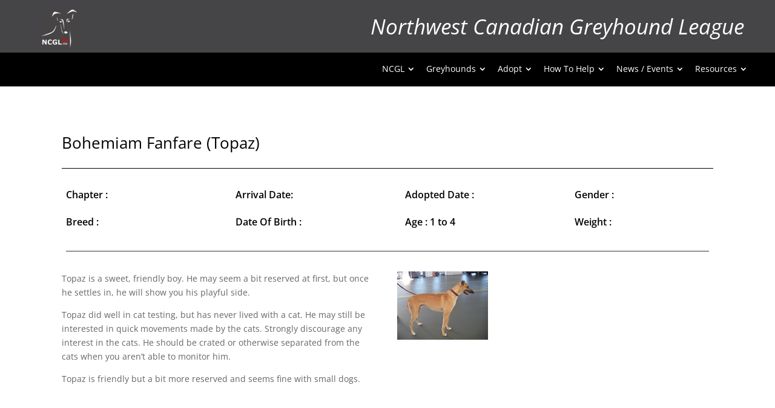

--- FILE ---
content_type: text/css
request_url: https://ncgl.ca/wp-content/plugins/addons-for-divi/assets/deprecated/index.min.css?ver=4.2.1
body_size: 3464
content:
@-webkit-keyframes dtq-bounce{0%,20%,53%,80%,to{-webkit-transform:translate3d(0,0,0);transform:translate3d(0,0,0);-webkit-animation-timing-function:cubic-bezier(.215,.61,.355,1);animation-timing-function:cubic-bezier(.215,.61,.355,1)}40%,43%{-webkit-transform:translate3d(0,-30px,0);transform:translate3d(0,-30px,0);-webkit-animation-timing-function:cubic-bezier(.755,.05,.855,.06);animation-timing-function:cubic-bezier(.755,.05,.855,.06)}70%{-webkit-transform:translate3d(0,-15px,0);transform:translate3d(0,-15px,0);-webkit-animation-timing-function:cubic-bezier(.755,.05,.855,.06);animation-timing-function:cubic-bezier(.755,.05,.855,.06)}90%{-webkit-transform:translate3d(0,-4px,0);transform:translate3d(0,-4px,0)}}@keyframes dtq-bounce{0%,20%,53%,80%,to{-webkit-transform:translate3d(0,0,0);transform:translate3d(0,0,0);-webkit-animation-timing-function:cubic-bezier(.215,.61,.355,1);animation-timing-function:cubic-bezier(.215,.61,.355,1)}40%,43%{-webkit-transform:translate3d(0,-30px,0);transform:translate3d(0,-30px,0);-webkit-animation-timing-function:cubic-bezier(.755,.05,.855,.06);animation-timing-function:cubic-bezier(.755,.05,.855,.06)}70%{-webkit-transform:translate3d(0,-15px,0);transform:translate3d(0,-15px,0);-webkit-animation-timing-function:cubic-bezier(.755,.05,.855,.06);animation-timing-function:cubic-bezier(.755,.05,.855,.06)}90%{-webkit-transform:translate3d(0,-4px,0);transform:translate3d(0,-4px,0)}}@-webkit-keyframes dtq-flash{0%,50%,to{opacity:1}25%,75%{opacity:0}}@keyframes dtq-flash{0%,50%,to{opacity:1}25%,75%{opacity:0}}@-webkit-keyframes dtq-pulse{0%,to{-webkit-transform:scale3d(1,1,1);transform:scale3d(1,1,1)}50%{-webkit-transform:scale3d(1.1,1.1,1.1);transform:scale3d(1.1,1.1,1.1)}}@keyframes dtq-pulse{0%,to{-webkit-transform:scale3d(1,1,1);transform:scale3d(1,1,1)}50%{-webkit-transform:scale3d(1.1,1.1,1.1);transform:scale3d(1.1,1.1,1.1)}}@-webkit-keyframes dtq-rubberBand{0%,to{-webkit-transform:scale3d(1,1,1);transform:scale3d(1,1,1)}30%{-webkit-transform:scale3d(1.25,.75,1);transform:scale3d(1.25,.75,1)}40%{-webkit-transform:scale3d(.75,1.25,1);transform:scale3d(.75,1.25,1)}50%{-webkit-transform:scale3d(1.15,.85,1);transform:scale3d(1.15,.85,1)}65%{-webkit-transform:scale3d(.95,1.05,1);transform:scale3d(.95,1.05,1)}75%{-webkit-transform:scale3d(1.05,.95,1);transform:scale3d(1.05,.95,1)}}@keyframes dtq-rubberBand{0%,to{-webkit-transform:scale3d(1,1,1);transform:scale3d(1,1,1)}30%{-webkit-transform:scale3d(1.25,.75,1);transform:scale3d(1.25,.75,1)}40%{-webkit-transform:scale3d(.75,1.25,1);transform:scale3d(.75,1.25,1)}50%{-webkit-transform:scale3d(1.15,.85,1);transform:scale3d(1.15,.85,1)}65%{-webkit-transform:scale3d(.95,1.05,1);transform:scale3d(.95,1.05,1)}75%{-webkit-transform:scale3d(1.05,.95,1);transform:scale3d(1.05,.95,1)}}@-webkit-keyframes dtq-shake{0%,to{-webkit-transform:translate3d(0,0,0);transform:translate3d(0,0,0)}10%,30%,50%,70%,90%{-webkit-transform:translate3d(-10px,0,0);transform:translate3d(-10px,0,0)}20%,40%,60%,80%{-webkit-transform:translate3d(10px,0,0);transform:translate3d(10px,0,0)}}@keyframes dtq-shake{0%,to{-webkit-transform:translate3d(0,0,0);transform:translate3d(0,0,0)}10%,30%,50%,70%,90%{-webkit-transform:translate3d(-10px,0,0);transform:translate3d(-10px,0,0)}20%,40%,60%,80%{-webkit-transform:translate3d(10px,0,0);transform:translate3d(10px,0,0)}}@-webkit-keyframes dtq-swing{20%{-webkit-transform:rotate3d(0,0,1,15deg);transform:rotate3d(0,0,1,15deg)}40%{-webkit-transform:rotate3d(0,0,1,-10deg);transform:rotate3d(0,0,1,-10deg)}60%{-webkit-transform:rotate3d(0,0,1,5deg);transform:rotate3d(0,0,1,5deg)}80%{-webkit-transform:rotate3d(0,0,1,-5deg);transform:rotate3d(0,0,1,-5deg)}to{-webkit-transform:rotate3d(0,0,1,0deg);transform:rotate3d(0,0,1,0deg)}}@keyframes dtq-swing{20%{-webkit-transform:rotate3d(0,0,1,15deg);transform:rotate3d(0,0,1,15deg)}40%{-webkit-transform:rotate3d(0,0,1,-10deg);transform:rotate3d(0,0,1,-10deg)}60%{-webkit-transform:rotate3d(0,0,1,5deg);transform:rotate3d(0,0,1,5deg)}80%{-webkit-transform:rotate3d(0,0,1,-5deg);transform:rotate3d(0,0,1,-5deg)}to{-webkit-transform:rotate3d(0,0,1,0deg);transform:rotate3d(0,0,1,0deg)}}@-webkit-keyframes dtq-tada{0%,to{-webkit-transform:scale3d(1,1,1);transform:scale3d(1,1,1)}10%,20%{-webkit-transform:scale3d(.9,.9,.9) rotate3d(0,0,1,-3deg);transform:scale3d(.9,.9,.9) rotate3d(0,0,1,-3deg)}30%,50%,70%,90%{-webkit-transform:scale3d(1.1,1.1,1.1) rotate3d(0,0,1,3deg);transform:scale3d(1.1,1.1,1.1) rotate3d(0,0,1,3deg)}40%,60%,80%{-webkit-transform:scale3d(1.1,1.1,1.1) rotate3d(0,0,1,-3deg);transform:scale3d(1.1,1.1,1.1) rotate3d(0,0,1,-3deg)}}@keyframes dtq-tada{0%,to{-webkit-transform:scale3d(1,1,1);transform:scale3d(1,1,1)}10%,20%{-webkit-transform:scale3d(.9,.9,.9) rotate3d(0,0,1,-3deg);transform:scale3d(.9,.9,.9) rotate3d(0,0,1,-3deg)}30%,50%,70%,90%{-webkit-transform:scale3d(1.1,1.1,1.1) rotate3d(0,0,1,3deg);transform:scale3d(1.1,1.1,1.1) rotate3d(0,0,1,3deg)}40%,60%,80%{-webkit-transform:scale3d(1.1,1.1,1.1) rotate3d(0,0,1,-3deg);transform:scale3d(1.1,1.1,1.1) rotate3d(0,0,1,-3deg)}}@-webkit-keyframes dtq-wobble{0%,to{-webkit-transform:translate3d(0,0,0);transform:translate3d(0,0,0)}15%{-webkit-transform:translate3d(-25%,0,0) rotate3d(0,0,1,-5deg);transform:translate3d(-25%,0,0) rotate3d(0,0,1,-5deg)}30%{-webkit-transform:translate3d(20%,0,0) rotate3d(0,0,1,3deg);transform:translate3d(20%,0,0) rotate3d(0,0,1,3deg)}45%{-webkit-transform:translate3d(-15%,0,0) rotate3d(0,0,1,-3deg);transform:translate3d(-15%,0,0) rotate3d(0,0,1,-3deg)}60%{-webkit-transform:translate3d(10%,0,0) rotate3d(0,0,1,2deg);transform:translate3d(10%,0,0) rotate3d(0,0,1,2deg)}75%{-webkit-transform:translate3d(-5%,0,0) rotate3d(0,0,1,-1deg);transform:translate3d(-5%,0,0) rotate3d(0,0,1,-1deg)}}@keyframes dtq-wobble{0%,to{-webkit-transform:translate3d(0,0,0);transform:translate3d(0,0,0)}15%{-webkit-transform:translate3d(-25%,0,0) rotate3d(0,0,1,-5deg);transform:translate3d(-25%,0,0) rotate3d(0,0,1,-5deg)}30%{-webkit-transform:translate3d(20%,0,0) rotate3d(0,0,1,3deg);transform:translate3d(20%,0,0) rotate3d(0,0,1,3deg)}45%{-webkit-transform:translate3d(-15%,0,0) rotate3d(0,0,1,-3deg);transform:translate3d(-15%,0,0) rotate3d(0,0,1,-3deg)}60%{-webkit-transform:translate3d(10%,0,0) rotate3d(0,0,1,2deg);transform:translate3d(10%,0,0) rotate3d(0,0,1,2deg)}75%{-webkit-transform:translate3d(-5%,0,0) rotate3d(0,0,1,-1deg);transform:translate3d(-5%,0,0) rotate3d(0,0,1,-1deg)}}@-webkit-keyframes dtq-jello{0%,11.1%,to{-webkit-transform:translate3d(0,0,0);transform:translate3d(0,0,0)}22.2%{-webkit-transform:skewX(-12.5deg) skewY(-12.5deg);transform:skewX(-12.5deg) skewY(-12.5deg)}33.3%{-webkit-transform:skewX(6.25deg) skewY(6.25deg);transform:skewX(6.25deg) skewY(6.25deg)}44.4%{-webkit-transform:skewX(-3.125deg) skewY(-3.125deg);transform:skewX(-3.125deg) skewY(-3.125deg)}55.5%{-webkit-transform:skewX(1.5625deg) skewY(1.5625deg);transform:skewX(1.5625deg) skewY(1.5625deg)}66.6%{-webkit-transform:skewX(-.78125deg) skewY(-.78125deg);transform:skewX(-.78125deg) skewY(-.78125deg)}77.7%{-webkit-transform:skewX(.390625deg) skewY(.390625deg);transform:skewX(.390625deg) skewY(.390625deg)}88.8%{-webkit-transform:skewX(-.1953125deg) skewY(-.1953125deg);transform:skewX(-.1953125deg) skewY(-.1953125deg)}}@keyframes dtq-jello{0%,11.1%,to{-webkit-transform:translate3d(0,0,0);transform:translate3d(0,0,0)}22.2%{-webkit-transform:skewX(-12.5deg) skewY(-12.5deg);transform:skewX(-12.5deg) skewY(-12.5deg)}33.3%{-webkit-transform:skewX(6.25deg) skewY(6.25deg);transform:skewX(6.25deg) skewY(6.25deg)}44.4%{-webkit-transform:skewX(-3.125deg) skewY(-3.125deg);transform:skewX(-3.125deg) skewY(-3.125deg)}55.5%{-webkit-transform:skewX(1.5625deg) skewY(1.5625deg);transform:skewX(1.5625deg) skewY(1.5625deg)}66.6%{-webkit-transform:skewX(-.78125deg) skewY(-.78125deg);transform:skewX(-.78125deg) skewY(-.78125deg)}77.7%{-webkit-transform:skewX(.390625deg) skewY(.390625deg);transform:skewX(.390625deg) skewY(.390625deg)}88.8%{-webkit-transform:skewX(-.1953125deg) skewY(-.1953125deg);transform:skewX(-.1953125deg) skewY(-.1953125deg)}}@-webkit-keyframes dtq-heartBeat{0%,28%,70%{-webkit-transform:scale(1);transform:scale(1)}14%,42%{-webkit-transform:scale(1.3);transform:scale(1.3)}}@keyframes dtq-heartBeat{0%,28%,70%{-webkit-transform:scale(1);transform:scale(1)}14%,42%{-webkit-transform:scale(1.3);transform:scale(1.3)}}@-webkit-keyframes dtq-bounceIn{0%,20%,40%,60%,80%,to{-webkit-animation-timing-function:cubic-bezier(.215,.61,.355,1);animation-timing-function:cubic-bezier(.215,.61,.355,1)}0%{-webkit-transform:scale3d(.3,.3,.3);transform:scale3d(.3,.3,.3);opacity:0}20%{-webkit-transform:scale3d(1.1,1.1,1.1);transform:scale3d(1.1,1.1,1.1)}40%{-webkit-transform:scale3d(.9,.9,.9);transform:scale3d(.9,.9,.9)}60%{-webkit-transform:scale3d(1.03,1.03,1.03);transform:scale3d(1.03,1.03,1.03);opacity:1}80%{-webkit-transform:scale3d(.97,.97,.97);transform:scale3d(.97,.97,.97)}to{-webkit-transform:scale3d(1,1,1);transform:scale3d(1,1,1);opacity:1}}@keyframes dtq-bounceIn{0%,20%,40%,60%,80%,to{-webkit-animation-timing-function:cubic-bezier(.215,.61,.355,1);animation-timing-function:cubic-bezier(.215,.61,.355,1)}0%{-webkit-transform:scale3d(.3,.3,.3);transform:scale3d(.3,.3,.3);opacity:0}20%{-webkit-transform:scale3d(1.1,1.1,1.1);transform:scale3d(1.1,1.1,1.1)}40%{-webkit-transform:scale3d(.9,.9,.9);transform:scale3d(.9,.9,.9)}60%{-webkit-transform:scale3d(1.03,1.03,1.03);transform:scale3d(1.03,1.03,1.03);opacity:1}80%{-webkit-transform:scale3d(.97,.97,.97);transform:scale3d(.97,.97,.97)}to{-webkit-transform:scale3d(1,1,1);transform:scale3d(1,1,1);opacity:1}}@-webkit-keyframes dtq-fadeIn{0%{opacity:0}to{opacity:1}}@keyframes dtq-fadeIn{0%{opacity:0}to{opacity:1}}@-webkit-keyframes dtq-flip{0%{-webkit-transform:perspective(400px) scale3d(1,1,1) translate3d(0,0,0) rotate3d(0,1,0,-360deg);transform:perspective(400px) scale3d(1,1,1) translate3d(0,0,0) rotate3d(0,1,0,-360deg);-webkit-animation-timing-function:ease-out;animation-timing-function:ease-out}40%{-webkit-transform:perspective(400px) scale3d(1,1,1) translate3d(0,0,150px) rotate3d(0,1,0,-190deg);transform:perspective(400px) scale3d(1,1,1) translate3d(0,0,150px) rotate3d(0,1,0,-190deg);-webkit-animation-timing-function:ease-out;animation-timing-function:ease-out}50%{-webkit-transform:perspective(400px) scale3d(1,1,1) translate3d(0,0,150px) rotate3d(0,1,0,-170deg);transform:perspective(400px) scale3d(1,1,1) translate3d(0,0,150px) rotate3d(0,1,0,-170deg);-webkit-animation-timing-function:ease-in;animation-timing-function:ease-in}80%{-webkit-transform:perspective(400px) scale3d(.95,.95,.95) translate3d(0,0,0) rotate3d(0,1,0,0deg);transform:perspective(400px) scale3d(.95,.95,.95) translate3d(0,0,0) rotate3d(0,1,0,0deg);-webkit-animation-timing-function:ease-in;animation-timing-function:ease-in}to{-webkit-transform:perspective(400px) scale3d(1,1,1) translate3d(0,0,0) rotate3d(0,1,0,0deg);transform:perspective(400px) scale3d(1,1,1) translate3d(0,0,0) rotate3d(0,1,0,0deg);-webkit-animation-timing-function:ease-in;animation-timing-function:ease-in}}@keyframes dtq-flip{0%{-webkit-transform:perspective(400px) scale3d(1,1,1) translate3d(0,0,0) rotate3d(0,1,0,-360deg);transform:perspective(400px) scale3d(1,1,1) translate3d(0,0,0) rotate3d(0,1,0,-360deg);-webkit-animation-timing-function:ease-out;animation-timing-function:ease-out}40%{-webkit-transform:perspective(400px) scale3d(1,1,1) translate3d(0,0,150px) rotate3d(0,1,0,-190deg);transform:perspective(400px) scale3d(1,1,1) translate3d(0,0,150px) rotate3d(0,1,0,-190deg);-webkit-animation-timing-function:ease-out;animation-timing-function:ease-out}50%{-webkit-transform:perspective(400px) scale3d(1,1,1) translate3d(0,0,150px) rotate3d(0,1,0,-170deg);transform:perspective(400px) scale3d(1,1,1) translate3d(0,0,150px) rotate3d(0,1,0,-170deg);-webkit-animation-timing-function:ease-in;animation-timing-function:ease-in}80%{-webkit-transform:perspective(400px) scale3d(.95,.95,.95) translate3d(0,0,0) rotate3d(0,1,0,0deg);transform:perspective(400px) scale3d(.95,.95,.95) translate3d(0,0,0) rotate3d(0,1,0,0deg);-webkit-animation-timing-function:ease-in;animation-timing-function:ease-in}to{-webkit-transform:perspective(400px) scale3d(1,1,1) translate3d(0,0,0) rotate3d(0,1,0,0deg);transform:perspective(400px) scale3d(1,1,1) translate3d(0,0,0) rotate3d(0,1,0,0deg);-webkit-animation-timing-function:ease-in;animation-timing-function:ease-in}}@-webkit-keyframes dtq-rotateIn{0%{-webkit-transform:rotate3d(0,0,1,-200deg);transform:rotate3d(0,0,1,-200deg);-webkit-transform-origin:center;transform-origin:center;opacity:0}to{-webkit-transform:translate3d(0,0,0);transform:translate3d(0,0,0);-webkit-transform-origin:center;transform-origin:center;opacity:1}}@keyframes dtq-rotateIn{0%{-webkit-transform:rotate3d(0,0,1,-200deg);transform:rotate3d(0,0,1,-200deg);-webkit-transform-origin:center;transform-origin:center;opacity:0}to{-webkit-transform:translate3d(0,0,0);transform:translate3d(0,0,0);-webkit-transform-origin:center;transform-origin:center;opacity:1}}@-webkit-keyframes dtq-slideInDown{0%{visibility:visible;-webkit-transform:translate3d(0,-100%,0);transform:translate3d(0,-100%,0)}to{-webkit-transform:translate3d(0,0,0);transform:translate3d(0,0,0)}}@keyframes dtq-slideInDown{0%{visibility:visible;-webkit-transform:translate3d(0,-100%,0);transform:translate3d(0,-100%,0)}to{-webkit-transform:translate3d(0,0,0);transform:translate3d(0,0,0)}}@-webkit-keyframes dtq-slideInUp{0%{visibility:visible;-webkit-transform:translate3d(0,100%,0);transform:translate3d(0,100%,0)}to{-webkit-transform:translate3d(0,0,0);transform:translate3d(0,0,0)}}@keyframes dtq-slideInUp{0%{visibility:visible;-webkit-transform:translate3d(0,100%,0);transform:translate3d(0,100%,0)}to{-webkit-transform:translate3d(0,0,0);transform:translate3d(0,0,0)}}@-webkit-keyframes lds-ring{0%{-webkit-transform:rotate(0deg);transform:rotate(0deg)}to{-webkit-transform:rotate(360deg);transform:rotate(360deg)}}@keyframes lds-ring{0%{-webkit-transform:rotate(0deg);transform:rotate(0deg)}to{-webkit-transform:rotate(360deg);transform:rotate(360deg)}}.dtq-overlay{position:absolute;z-index:9;top:0;left:0;display:-webkit-box;display:-webkit-flex;display:-ms-flexbox;display:flex;width:100%;height:100%;pointer-events:none;-webkit-box-align:center;-webkit-align-items:center;-ms-flex-align:center;align-items:center;-webkit-box-pack:center;-webkit-justify-content:center;-ms-flex-pack:center;justify-content:center}.dtq-overlay .dtq-overlay-icon{font-style:normal;-webkit-transition:all .2s;transition:all .2s}.dtq-hover--zoom-in,.dtq-hover--zoom-in figure,.dtq-hover--zoom-out,.dtq-hover--zoom-out figure{overflow:hidden}.dtq-hover--zoom-in img,.dtq-hover--zoom-out img{-webkit-transition:.3s ease-in-out;transition:.3s ease-in-out}.dtq-hover--zoom-in.hover-parent .dtq-module-child:hover img,.dtq-hover--zoom-in:not(.hover-parent):hover img{-webkit-transform:scale(1.2);-ms-transform:scale(1.2);transform:scale(1.2)}.dtq-hover--zoom-out:hover img{-webkit-transform:scale(.8);-ms-transform:scale(.8);transform:scale(.8)}.dtq-hover--pulse:hover img{-webkit-animation:.8s dtq-pulse linear infinite;animation:.8s dtq-pulse linear infinite}.dtq-hover--bounce:hover img{-webkit-animation:1s dtq-bounce linear infinite;animation:1s dtq-bounce linear infinite}.dtq-hover--flash:hover img{-webkit-animation:1s dtq-flash linear infinite;animation:1s dtq-flash linear infinite}.dtq-hover--rubberBand:hover img{-webkit-animation:1s dtq-rubberBand linear;animation:1s dtq-rubberBand linear}.dtq-hover--shake:hover img{-webkit-animation:1s dtq-shake linear infinite;animation:1s dtq-shake linear infinite}.dtq-hover--swing:hover img{-webkit-animation:1s dtq-swing linear infinite;animation:1s dtq-swing linear infinite}.dtq-hover--tada:hover img{-webkit-animation:1s dtq-tada linear;animation:1s dtq-tada linear}.dtq-hover--wobble:hover img{-webkit-animation:1s dtq-wobble linear;animation:1s dtq-wobble linear}.dtq-hover--jello:hover img{-webkit-animation:1s dtq-jello linear;animation:1s dtq-jello linear}.dtq-hover--heartBeat:hover img{-webkit-animation:1s dtq-heartBeat linear infinite;animation:1s dtq-heartBeat linear infinite}.dtq-hover--bounceIn:hover img{-webkit-animation:1s dtq-bounceIn linear;animation:1s dtq-bounceIn linear}.dtq-hover--fadeIn:hover img{-webkit-animation:1s dtq-fadeIn linear;animation:1s dtq-fadeIn linear}.dtq-hover--flip:hover img{-webkit-animation:1s dtq-flip linear;animation:1s dtq-flip linear}.dtq-hover--rotateIn:hover img{-webkit-animation:1s dtq-rotateIn linear;animation:1s dtq-rotateIn linear}.dtq-hover--slideInUp:hover img{-webkit-animation:1s dtq-slideInUp linear;animation:1s dtq-slideInUp linear}.dtq-hover--slideInDown:hover img{-webkit-animation:1s dtq-slideInDown linear;animation:1s dtq-slideInDown linear}.lds-ring{position:relative;display:inline-block;width:80px;height:80px}.lds-ring div{position:absolute;display:block;-webkit-box-sizing:border-box;box-sizing:border-box;width:64px;height:64px;margin:8px;-webkit-animation:lds-ring 1.2s cubic-bezier(.5,0,.5,1) infinite;animation:lds-ring 1.2s cubic-bezier(.5,0,.5,1) infinite;border:8px solid #333;border-color:#333 transparent transparent;border-radius:50%}.lds-ring div:nth-child(1){-webkit-animation-delay:-.45s;animation-delay:-.45s}.lds-ring div:nth-child(2){-webkit-animation-delay:-.3s;animation-delay:-.3s}.lds-ring div:nth-child(3){-webkit-animation-delay:-.15s;animation-delay:-.15s}.dtq-readmore-wrap{width:100%;padding-top:15px}.dtq-button,.dtq-button-fullwidth{font-size:12px;font-weight:900;line-height:28px;margin-bottom:16px;padding:8px 20px;cursor:pointer;-webkit-transition:300ms all cubic-bezier(.4,0,.2,1);transition:300ms all cubic-bezier(.4,0,.2,1);text-decoration:none;letter-spacing:1px;border:0;border-style:solid;border-radius:100px;background-color:#f2f4f5}.dtq-button-fullwidth{display:-webkit-box;display:-webkit-flex;display:-ms-flexbox;display:flex;-webkit-box-align:center;-webkit-align-items:center;-ms-flex-align:center;align-items:center;-webkit-box-pack:center;-webkit-justify-content:center;-ms-flex-pack:center;justify-content:center;-webkit-align-self:flex-start;-ms-flex-item-align:start;align-self:flex-start}.dtq-blog-designer.dtq-blog-designer-single .dtq-single-author-box{display:inline-block;width:100%;border-top:1px solid #eee}.dtq-blog-designer.dtq-blog-designer-single .dtq-author-meta{padding:30px;background-color:#fff}.dtq-blog-designer.dtq-blog-designer-single .dtq-author-meta .dtq-author-details{width:100%}.dtq-blog-designer.dtq-blog-designer-single .dtq-author-meta .post-author-avatar img{min-width:100px;border-radius:50%}.dtq-blog-designer.dtq-blog-designer-single .dtq-author-meta .post-author-avatar{padding-right:0;text-align:center}.dtq-blog-designer.dtq-blog-designer-single .dtq-author-meta .about-author-title-wrapper{padding:0 0 20px}@media (min-width:922px){.dtq-blog-designer.dtq-blog-designer-single .dtq-author-meta .dtq-author-details{display:-webkit-box;display:-webkit-flex;display:-ms-flexbox;display:flex}.dtq-blog-designer.dtq-blog-designer-single .dtq-author-meta .post-author-avatar{margin-right:15px}.dtq-blog-designer.dtq-blog-designer-single .dtq-author-meta .post-author-bio{text-align:left}}.dtq-blog-designer.dtq-blog-designer-single .post-navigation{margin:0;padding:30px;border-top:1px solid #eee}.dtq-blog-designer.dtq-blog-designer-single .post-navigation .nav-links{display:grid;grid-template-columns:repeat(2,1fr)}.dtq-blog-designer.dtq-blog-designer-single .post-navigation .nav-previous{position:relative}.dtq-blog-designer.dtq-blog-designer-single .post-navigation a{display:block;text-decoration:none;color:inherit}.dtq-blog-designer.dtq-blog-designer-single .post-navigation-sub{margin-bottom:.5em}.dtq-blog-designer.dtq-blog-designer-single .post-navigation-sub small{font-size:80%;font-weight:700;display:block;letter-spacing:.5px}.dtq-blog-designer.dtq-blog-designer-single .post-navigation .nav-previous .dtq-svg-iconset{padding-right:5px}.dtq-blog-designer.dtq-blog-designer-single .post-navigation .nav-next .kadence-svg-iconset{padding-left:5px}.dtq-blog-designer.dtq-blog-designer-single .dtq-svg-iconset{display:-webkit-inline-box;display:-webkit-inline-flex;display:-ms-inline-flexbox;display:inline-flex;-webkit-align-self:center;-ms-flex-item-align:center;align-self:center}.dtq-blog-designer.dtq-blog-designer-single .dtq-svg-iconset.svg-baseline svg{position:relative;top:2px}.dtq-blog-designer.dtq-blog-designer-single .dtq-svg-iconset svg{width:14px;height:14px}.dtq-blog-designer.dtq-blog-designer-single .post-navigation .nav-previous:after{position:absolute;top:25%;right:0;width:1px;height:50%;content:'';background:#f1f1f1}.dtq-blog-designer.dtq-blog-designer-single .post-navigation .nav-next{text-align:right;grid-column-start:2}.dtq-blog-designer.dtq-blog-designer-single .dtq-related-posts{padding:0}.dtq-blog-designer.dtq-blog-designer-single .dtq-related-posts .container{padding-bottom:98px!important}.dtq-blog-designer.dtq-blog-designer-single h2.dtq-related-posts-title{margin-bottom:20px}.dtq-blog-designer.dtq-blog-designer-single .alignfull,.dtq-blog-designer.dtq-blog-designer-single .alignwide{clear:both;width:100vw;max-width:100vw;margin-right:calc(50% - 50vw);margin-left:calc(50% - 50vw);padding-right:0;padding-left:0}.dtq-blog-designer.dtq-blog-designer-single .dtq-related-posts{margin-top:40px;background:#edf2f7}@media screen and (min-width:1025px){.dtq-blog-designer.dtq-blog-designer-single .alignwide{width:auto;margin-right:-80px;margin-left:-80px}}@media (min-width:1520px){.dtq-blog-designer.dtq-blog-designer-single .alignwide{width:unset;max-width:unset;margin-right:-115px;margin-left:-115px}}@media (min-width:1102px){.dtq-blog-designer.dtq-blog-designer-single .alignwide{width:unset;max-width:unset;margin-right:-130px;margin-left:-130px}}.dtq-related-posts-inner::before{content:none!important}.dtq-related-posts-inner .slick-track{display:-webkit-box!important;display:-webkit-flex!important;display:-ms-flexbox!important;display:flex!important}.dtq-related-posts-inner .slick-slide{height:100%}.dtq-related-posts-inner .slick-slide>div{height:inherit}.dtq-related-posts-wrap button.slick-arrow{font-size:0;line-height:0;position:absolute;z-index:10;top:50%;display:block;width:30px;height:50px;padding:0;-webkit-transition:opacity .25s ease-in-out;transition:opacity .25s ease-in-out;-webkit-transform:translate(0,-50%);-ms-transform:translate(0,-50%);transform:translate(0,-50%);text-align:center;opacity:.25;color:#fff;border:0;border-radius:0;outline:0;background:rgba(0,0,0,.8);-webkit-box-shadow:none;box-shadow:none}.dtq-related-posts-wrap button.slick-arrow:hover{cursor:pointer;opacity:1;outline:0;background:rgba(0,0,0,.8)}.dtq-related-posts-wrap button.slick-next:before,.dtq-related-posts-wrap button.slick-prev:before{position:relative;top:0;left:2px;display:inline-block;width:10px;height:10px;content:'';-webkit-transform:rotate(-135deg);-ms-transform:rotate(-135deg);transform:rotate(-135deg);vertical-align:top;border-width:2px 2px 0 0;border-style:solid}.dtq-related-posts-wrap button.slick-next:before{left:-2px;-webkit-transform:rotate(45deg);-ms-transform:rotate(45deg);transform:rotate(45deg)}.dtq-related-posts-wrap .slick-prev{left:0}.dtq-related-posts-wrap .slick-next{right:0}.dtq-related-posts-wrap .slick-dots{bottom:-60px;display:-webkit-box;display:-webkit-flex;display:-ms-flexbox;display:flex;padding:0!important;-webkit-box-pack:center;-webkit-justify-content:center;-ms-flex-pack:center;justify-content:center;-webkit-box-align:center;-webkit-align-items:center;-ms-flex-align:center;align-items:center}.dtq-related-posts-wrap .slick-dots li button{display:inline-block;width:24px;height:24px;margin:0;padding:0;cursor:pointer;opacity:.25;border:0;background:0 0}.dtq-related-posts-wrap .slick-dots li.slick-active button{opacity:1}.dtq-related-posts-wrap .slick-dots li button:before{display:block;width:10px;height:10px;margin:0 auto;content:'';border-radius:50%;background:#333}.dtq-related-posts-wrap .carousel-item{height:inherit;border-radius:5px;background:#fff;-webkit-box-shadow:0 15px 25px -10px rgb(0 0 0/5%);box-shadow:0 15px 25px -10px rgb(0 0 0/5%)}.dtq-related-posts-wrap .post-thumbnail{position:relative;display:block;overflow:hidden;height:0;padding-bottom:66.67%}.dtq-related-posts-wrap .post-thumbnail .post-thumbnail-inner{position:absolute;top:0;right:0;bottom:0;left:0}.dtq-related-posts-wrap .post-thumbnail img{width:100%;height:100%;-webkit-box-flex:1;-webkit-flex:1;-ms-flex:1;flex:1;-o-object-fit:cover;object-fit:cover}.dtq-related-posts-wrap .slick-slide{padding-right:20px;padding-left:20px}.dtq-related-posts-wrap .slick-list{margin-right:-20px;margin-left:-20px}.dtq-related-posts-wrap .dtq-content-wrap{padding:30px}.dtq-related-posts-wrap .post-meta{font-family:inherit;font-size:90%;font-weight:inherit;display:-webkit-box;display:-webkit-flex;display:-ms-flexbox;display:flex;margin:14px 0;-webkit-flex-wrap:wrap;-ms-flex-wrap:wrap;flex-wrap:wrap}.dtq-related-posts-wrap .post-meta a{text-decoration:none;color:inherit}.dtq-related-posts-wrap .post-meta>*{display:-webkit-inline-box;display:-webkit-inline-flex;display:-ms-inline-flexbox;display:inline-flex;-webkit-box-align:center;-webkit-align-items:center;-ms-flex-align:center;align-items:center;-webkit-flex-wrap:wrap;-ms-flex-wrap:wrap;flex-wrap:wrap}.dtq-related-posts-wrap .post-meta>:after{display:inline-block;width:.25rem;height:.25rem;margin-right:.5rem;margin-left:.5rem;content:'';vertical-align:.1875em;opacity:.8;border-radius:9999px;background-color:currentColor}.dtq-related-posts-wrap .post-meta .meta-label{margin-right:2px}.dtq-related-posts-wrap .post-meta .meta-label:after,.dtq-related-posts-wrap .post-meta .published:after{content:none}.single-brainaddons-popup{background-color:rgba(0,0,0,.5)!important}.single-brainaddons-popup #main-content{background-color:transparent!important}.dtq-popup.dtq-popup-front-mode.dtq-popup-hide-state{pointer-events:none;opacity:0}.et-fb-app-frame .dtq-popup{position:fixed;z-index:999;top:0;left:0;display:-webkit-box;display:-webkit-flex;display:-ms-flexbox;display:flex;width:100%!important;height:100%;-webkit-box-pack:center;-webkit-justify-content:center;-ms-flex-pack:center;justify-content:center;-webkit-box-align:stretch;-webkit-align-items:stretch;-ms-flex-align:stretch;align-items:stretch}body.single-brainaddons-popup.et_cover_background{overflow:hidden!important;height:100vh!important;background-image:url(../imgs/transparent.jpg);background-repeat:repeat!important;background-size:unset!important}.et-fb-app-frame .dtq-popup .dtq-popup-inner{height:100vh!important}.dtq-popup.dtq-popup-front-mode .dtq-popup-container,.dtq-popup.dtq-popup-front-mode .dtq-popup-inner,.et-fb-app-frame .dtq-popup .dtq-popup-container,.et-fb-app-frame .dtq-popup .dtq-popup-inner{position:relative!important;display:-webkit-box!important;display:-webkit-flex!important;display:-ms-flexbox!important;display:flex!important;width:100%!important;-webkit-box-pack:center;-webkit-justify-content:center;-ms-flex-pack:center;justify-content:center;-webkit-box-align:center;-webkit-align-items:center;-ms-flex-align:center;align-items:center}.dtq-popup.dtq-popup-front-mode .dtq-popup-container,.et-fb-app-frame .dtq-popup .dtq-popup-container{z-index:2!important;width:800px!important;max-width:100%!important;height:auto!important;max-height:100%!important;opacity:0;-webkit-box-pack:center!important;-webkit-justify-content:center!important;-ms-flex-pack:center!important;justify-content:center!important;-webkit-box-align:stretch!important;-webkit-align-items:stretch!important;-ms-flex-align:stretch!important;align-items:stretch!important}.dtq-popup.dtq-popup-front-mode .dtq-popup-close-button,.et-fb-app-frame .dtq-popup .dtq-popup-close-button{position:absolute;z-index:2;top:0;right:0;display:-webkit-box;display:-webkit-flex;display:-ms-flexbox;display:flex;width:30px;height:30px;padding:8px;cursor:pointer!important;-webkit-transition:all .2s ease;transition:all .2s ease;background-color:#fff;-webkit-box-pack:center;-webkit-justify-content:center;-ms-flex-pack:center;justify-content:center;-webkit-box-align:center;-webkit-align-items:center;-ms-flex-align:center;align-items:center}.dtq-popup.dtq-popup-front-mode,.et-fb-app-frame .dtq-popup .dtq-popup-container-inner{-webkit-box-align:stretch;-webkit-align-items:stretch;-ms-flex-align:stretch;align-items:stretch}.et-fb-app-frame .dtq-popup .dtq-popup-container-inner{position:relative;z-index:1;display:-webkit-box;display:-ms-flexbox;display:-webkit-flex;display:flex;overflow-y:auto;width:100%;padding:20px;background-color:#fff;-webkit-box-orient:vertical;-webkit-box-direction:normal;-webkit-flex-flow:column nowrap;-ms-flex-flow:column nowrap;flex-flow:column nowrap;-webkit-box-pack:start;-webkit-justify-content:flex-start;-ms-flex-pack:start;justify-content:flex-start}.dtq-popup.dtq-popup-front-mode .dtq-popup-overlay,.et-fb-app-frame .dtq-popup-single-preview .dtq-popup-overlay{position:absolute;z-index:1;top:0;left:0;display:-webkit-box;display:-webkit-flex;display:-ms-flexbox;display:flex;width:100%;height:100%;opacity:0;background-color:rgba(0,0,0,.5);-webkit-box-pack:center;-webkit-justify-content:center;-ms-flex-pack:center;justify-content:center;-webkit-box-align:center;-webkit-align-items:center;-ms-flex-align:center;align-items:center}.dtq-popup.dtq-popup-front-mode{position:fixed;z-index:100002;width:100%!important}.dtq-popup.dtq-popup-front-mode.dtq-popup-show-state{opacity:1}.dtq-popup.dtq-popup-front-mode,.dtq-popup.dtq-popup-front-mode .dtq-popup-container-overlay{top:0;left:0;display:-webkit-box;display:-webkit-flex;display:-ms-flexbox;display:flex;height:100%;-webkit-box-pack:center;-webkit-justify-content:center;-ms-flex-pack:center;justify-content:center}.dtq-popup.dtq-popup-front-mode .dtq-popup-container-overlay{position:absolute;z-index:1;width:100%;opacity:0;background-color:rgba(0,0,0,.5);-webkit-box-align:center;-webkit-align-items:center;-ms-flex-align:center;align-items:center}.dtq-popup.dtq-popup-front-mode .dtq-popup-container-inner{position:relative;z-index:1;display:-webkit-box;display:-webkit-flex;display:-ms-flexbox;display:flex;overflow-x:hidden;overflow-y:auto;width:100%;padding:20px;background-color:#fff;-webkit-box-orient:vertical;-webkit-box-direction:normal;-webkit-flex-flow:column nowrap;-ms-flex-flow:column nowrap;flex-flow:column nowrap;-webkit-box-pack:start;-webkit-justify-content:flex-start;-ms-flex-pack:start;justify-content:flex-start;-webkit-box-align:stretch;-webkit-align-items:stretch;-ms-flex-align:stretch;align-items:stretch}.dtq-popup.dtq-popup-front-mode .dtq-popup-container-content,.et-fb-app-frame .dtq-popup .dtq-popup-container-content{position:relative;z-index:2;overflow-y:auto;width:100%}.dtq-popup-custom-height-on .dtq-popup-container,.dtq-popup-custom-height-on .dtq-popup-container-content,.dtq-popup-custom-height-on .dtq-popup-container-inner,.dtq-popup-custom-height-on .et-fb-iframe-ancestor,.dtq-popup-custom-height-on .et-fb-post-content,.dtq-popup-custom-height-on .et_pb_root--vb{height:100%}body.brainaddons-popup-template-default #main-footer,body.brainaddons-popup-template-default #main-header,body.brainaddons-popup-template-default #wpadminbar,body.brainaddons-popup-template-default .et-l.et-l--footer,body.brainaddons-popup-template-default .et-l.et-l--header{display:none!important}

--- FILE ---
content_type: text/css
request_url: https://ncgl.ca/wp-content/plugins/coded-divi-cpt/styles/style.min.css?ver=1.0.0
body_size: 16
content:
.codc_post{margin-bottom:1rem;border-style:solid;padding:1rem}.codc_fullwidth{display:-ms-flexbox;display:flex;-ms-flex-wrap:wrap;flex-wrap:wrap}.codc_fullwidth_left{padding-right:1rem}.codc_fullwidth_left,.codc_fullwidth_right{-ms-flex:400px 1 1;flex:400px 1 1}.codc_fullwidth_featured_image,.codc_fullwidth_full{width:100%}.codc_layout_grid{display:grid;gap:1rem;justify-items:center}.codc_grid_columns_1{grid-template-columns:1fr}.codc_grid_columns_2{grid-template-columns:repeat(2,1fr)}.codc_grid_columns_3{grid-template-columns:repeat(3,1fr)}.codc_grid_columns_4{grid-template-columns:repeat(4,1fr)}.codc_grid_columns_5{grid-template-columns:repeat(5,1fr)}@media screen and (max-width:768px){.codc_grid_columns_t_1{grid-template-columns:1fr}.codc_grid_columns_t_2{grid-template-columns:repeat(2,1fr)}.codc_grid_columns_t_3{grid-template-columns:repeat(3,1fr)}.codc_grid_columns_t_4{grid-template-columns:repeat(4,1fr)}.codc_grid_columns_t_5{grid-template-columns:repeat(5,1fr)}}@media screen and (max-width:520px){.codc_grid_columns_m_1{grid-template-columns:1fr}.codc_grid_columns_m_2{grid-template-columns:repeat(2,1fr)}.codc_grid_columns_m_3{grid-template-columns:repeat(3,1fr)}.codc_grid_columns_m_4{grid-template-columns:repeat(4,1fr)}.codc_grid_columns_m_5{grid-template-columns:repeat(5,1fr)}}.codc-pagination{display:-ms-flexbox;display:flex;-ms-flex-pack:center;justify-content:center;-ms-flex-align:center;align-items:center;padding:1rem 0;list-style:none}.codc-pagination button,.codc-pagination li{padding:0 .5rem;margin:0 .5rem;list-style:none;-webkit-box-shadow:none;box-shadow:none;border:none;font-size:1rem;cursor:pointer;background:unset}.codc-pagination .current{cursor:default}

--- FILE ---
content_type: text/css
request_url: https://ncgl.ca/wp-content/et-cache/4649/et-core-unified-tb-9556-tb-9206-tb-10489-deferred-4649.min.css?ver=1734715162
body_size: 284
content:
.et_pb_section_0_tb_footer.et_pb_section{padding-top:30px;padding-bottom:0px;background-color:#686868!important}.et_pb_row_0_tb_footer.et_pb_row{padding-bottom:32px!important;margin-top:-32px!important;margin-right:auto!important;margin-left:auto!important;padding-bottom:32px}.et_pb_text_1_tb_footer.et_pb_text a,.et_pb_text_3_tb_footer.et_pb_text,.et_pb_text_2_tb_footer.et_pb_text,.et_pb_text_3_tb_footer.et_pb_text a,.et_pb_text_1_tb_footer.et_pb_text,.et_pb_text_0_tb_footer.et_pb_text a,.et_pb_text_0_tb_footer.et_pb_text{color:#FFFFFF!important}.et_pb_text_0_tb_footer{font-size:15px;margin-bottom:19px!important}.et_pb_text_1_tb_footer,.et_pb_text_3_tb_footer{font-size:15px}.et_pb_text_2_tb_footer{font-size:15px;margin-bottom:13px!important}.et_pb_search_0_tb_footer input.et_pb_searchsubmit{font-weight:600;text-transform:uppercase;font-size:13px;color:#000000!important;background-color:#FFFFFF!important;border-color:#FFFFFF!important}.et_pb_search_0_tb_footer form input.et_pb_s,.et_pb_search_0_tb_footer form input.et_pb_s::placeholder{font-size:15px;text-align:left;font-size:15px;text-align:left;font-size:15px;text-align:left;font-size:15px;text-align:left}.et_pb_search_0_tb_footer form input.et_pb_s::-ms-input-placeholder{font-size:15px;text-align:left;font-size:15px;text-align:left;font-size:15px;text-align:left;font-size:15px;text-align:left}.et_pb_search_0_tb_footer form input.et_pb_s::-webkit-input-placeholder{font-size:15px;text-align:left;font-size:15px;text-align:left;font-size:15px;text-align:left;font-size:15px;text-align:left;color:#000000!important}.et_pb_search_0_tb_footer form input.et_pb_s::-moz-placeholder{font-size:15px;text-align:left;color:#000000!important}.et_pb_search_0_tb_footer form input.et_pb_s::-moz-placeholder::-webkit-input-placeholder{font-size:15px;text-align:left}.et_pb_search_0_tb_footer form input.et_pb_s::-moz-placeholder::-moz-placeholder{font-size:15px;text-align:left}.et_pb_search_0_tb_footer form input.et_pb_s::-moz-placeholder::-ms-input-placeholder{font-size:15px;text-align:left}.et_pb_search_0_tb_footer.et_pb_search{border-width:0px;border-color:#FFFFFF}.et_pb_search_0_tb_footer{overflow-x:hidden;overflow-y:hidden;margin-top:10px!important}.et_pb_search_0_tb_footer input.et_pb_s{padding-top:4px!important;padding-right:0em!important;padding-bottom:4px!important;padding-left:15px!important;border-color:#FFFFFF!important;height:auto;min-height:0}.et_pb_search_0_tb_footer form input.et_pb_s,.et_pb_search_0_tb_footer form input.et_pb_s:focus{background-color:#FFFFFF;color:#000000}.et_pb_search_0_tb_footer form input.et_pb_s:-ms-input-placeholder{color:#000000!important}.et_pb_section_1_tb_footer.et_pb_section{padding-top:30px;padding-bottom:0px;background-color:#333333!important}.et_pb_row_1_tb_footer.et_pb_row{padding-top:12px!important;padding-bottom:15px!important;margin-top:-32px!important;margin-right:auto!important;margin-left:auto!important;padding-top:12px;padding-bottom:15px}.et_pb_column_3_tb_footer{background-color:#3d3d3d;border-radius:9px 9px 9px 9px;overflow:hidden;padding-top:18px;padding-bottom:19px;box-shadow:0px 2px 18px 0px rgba(0,0,0,0.3)}.et_pb_search_0_tb_footer.et_pb_module{margin-left:auto!important;margin-right:auto!important}@media only screen and (min-width:981px){.et_pb_search_0_tb_footer{width:80%}}@media only screen and (max-width:980px){.et_pb_text_2_tb_footer{margin-bottom:13px!important}.et_pb_search_0_tb_footer{width:80%}.et_pb_row_0_tb_footer.et_pb_row,.et_pb_row_1_tb_footer.et_pb_row{width:}}@media only screen and (max-width:767px){.et_pb_text_1_tb_footer{margin-top:-9px!important;margin-bottom:11px!important}.et_pb_text_2_tb_footer{margin-top:0px!important;margin-bottom:13px!important}.et_pb_search_0_tb_footer{width:73%}.et_pb_row_0_tb_footer.et_pb_row,.et_pb_row_1_tb_footer.et_pb_row{width:}.et_pb_text_3_tb_footer{font-size:13px}}.ba_logo_grid_child_0 .dtq-logo-grid__item,.ba_logo_grid_child_1 .dtq-logo-grid__item,.ba_logo_grid_child_2 .dtq-logo-grid__item,.ba_logo_grid_child_3 .dtq-logo-grid__item,.ba_logo_grid_child_4 .dtq-logo-grid__item,.ba_logo_grid_child_5 .dtq-logo-grid__item,.ba_logo_grid_child_6 .dtq-logo-grid__item,.ba_logo_grid_child_7 .dtq-logo-grid__item,.ba_logo_grid_child_8 .dtq-logo-grid__item{background-color:#e2e5ed!important;padding-top:50px!important;padding-right:50px!important;padding-bottom:50px!important;padding-left:50px!important}

--- FILE ---
content_type: application/x-javascript
request_url: https://ncgl.ca/wp-content/plugins/divi-mad-menu/scripts/frontend-bundle.min.js?ver=1.7.5
body_size: 9957
content:
!function(t){var e={};function n(o){if(e[o])return e[o].exports;var a=e[o]={i:o,l:!1,exports:{}};return t[o].call(a.exports,a,a.exports,n),a.l=!0,a.exports}n.m=t,n.c=e,n.d=function(t,e,o){n.o(t,e)||Object.defineProperty(t,e,{configurable:!1,enumerable:!0,get:o})},n.n=function(t){var e=t&&t.__esModule?function(){return t.default}:function(){return t};return n.d(e,"a",e),e},n.o=function(t,e){return Object.prototype.hasOwnProperty.call(t,e)},n.p="/",n(n.s=34)}({34:function(t,e,n){n(35),n(6),n(5),t.exports=n(36)},35:function(t,e){},36:function(t,e){function n(t){return(n="function"===typeof Symbol&&"symbol"===typeof Symbol.iterator?function(t){return typeof t}:function(t){return t&&"function"===typeof Symbol&&t.constructor===Symbol&&t!==Symbol.prototype?"symbol":typeof t})(t)}!function(){"use strict";if("object"==("undefined"===typeof window?"undefined":n(window)))if("IntersectionObserver"in window&&"IntersectionObserverEntry"in window&&"intersectionRatio"in window.IntersectionObserverEntry.prototype)"isIntersecting"in window.IntersectionObserverEntry.prototype||Object.defineProperty(window.IntersectionObserverEntry.prototype,"isIntersecting",{get:function(){return this.intersectionRatio>0}});else{var t=window.document,e=[];a.prototype.THROTTLE_TIMEOUT=100,a.prototype.POLL_INTERVAL=null,a.prototype.USE_MUTATION_OBSERVER=!0,a.prototype.observe=function(t){if(!this._observationTargets.some(function(e){return e.element==t})){if(!t||1!=t.nodeType)throw new Error("target must be an Element");this._registerInstance(),this._observationTargets.push({element:t,entry:null}),this._monitorIntersections(),this._checkForIntersections()}},a.prototype.unobserve=function(t){this._observationTargets=this._observationTargets.filter(function(e){return e.element!=t}),this._observationTargets.length||(this._unmonitorIntersections(),this._unregisterInstance())},a.prototype.disconnect=function(){this._observationTargets=[],this._unmonitorIntersections(),this._unregisterInstance()},a.prototype.takeRecords=function(){var t=this._queuedEntries.slice();return this._queuedEntries=[],t},a.prototype._initThresholds=function(t){var e=t||[0];return Array.isArray(e)||(e=[e]),e.sort().filter(function(t,e,n){if("number"!=typeof t||isNaN(t)||t<0||t>1)throw new Error("threshold must be a number between 0 and 1 inclusively");return t!==n[e-1]})},a.prototype._parseRootMargin=function(t){var e=(t||"0px").split(/\s+/).map(function(t){var e=/^(-?\d*\.?\d+)(px|%)$/.exec(t);if(!e)throw new Error("rootMargin must be specified in pixels or percent");return{value:parseFloat(e[1]),unit:e[2]}});return e[1]=e[1]||e[0],e[2]=e[2]||e[0],e[3]=e[3]||e[1],e},a.prototype._monitorIntersections=function(){this._monitoringIntersections||(this._monitoringIntersections=!0,this.POLL_INTERVAL?this._monitoringInterval=setInterval(this._checkForIntersections,this.POLL_INTERVAL):(c(window,"resize",this._checkForIntersections,!0),c(t,"scroll",this._checkForIntersections,!0),this.USE_MUTATION_OBSERVER&&"MutationObserver"in window&&(this._domObserver=new MutationObserver(this._checkForIntersections),this._domObserver.observe(t,{attributes:!0,childList:!0,characterData:!0,subtree:!0}))))},a.prototype._unmonitorIntersections=function(){this._monitoringIntersections&&(this._monitoringIntersections=!1,clearInterval(this._monitoringInterval),this._monitoringInterval=null,r(window,"resize",this._checkForIntersections,!0),r(t,"scroll",this._checkForIntersections,!0),this._domObserver&&(this._domObserver.disconnect(),this._domObserver=null))},a.prototype._checkForIntersections=function(){var t=this._rootIsInDom(),e=t?this._getRootRect():{top:0,bottom:0,left:0,right:0,width:0,height:0};this._observationTargets.forEach(function(n){var a=n.element,c=i(a),r=this._rootContainsTarget(a),s=n.entry,m=t&&r&&this._computeTargetAndRootIntersection(a,e),d=n.entry=new o({time:window.performance&&performance.now&&performance.now(),target:a,boundingClientRect:c,rootBounds:e,intersectionRect:m});s?t&&r?this._hasCrossedThreshold(s,d)&&this._queuedEntries.push(d):s&&s.isIntersecting&&this._queuedEntries.push(d):this._queuedEntries.push(d)},this),this._queuedEntries.length&&this._callback(this.takeRecords(),this)},a.prototype._computeTargetAndRootIntersection=function(e,n){if("none"!=window.getComputedStyle(e).display){for(var o,a,c,r,s,d,l,u,p=i(e),f=m(e),_=!1;!_;){var v=null,h=1==f.nodeType?window.getComputedStyle(f):{};if("none"==h.display)return;if(f==this.root||f==t?(_=!0,v=n):f!=t.body&&f!=t.documentElement&&"visible"!=h.overflow&&(v=i(f)),v&&(o=v,a=p,c=void 0,r=void 0,s=void 0,d=void 0,l=void 0,u=void 0,c=Math.max(o.top,a.top),r=Math.min(o.bottom,a.bottom),s=Math.max(o.left,a.left),u=r-c,!(p=(l=(d=Math.min(o.right,a.right))-s)>=0&&u>=0&&{top:c,bottom:r,left:s,right:d,width:l,height:u})))break;f=m(f)}return p}},a.prototype._getRootRect=function(){var e;if(this.root)e=i(this.root);else{var n=t.documentElement,o=t.body;e={top:0,left:0,right:n.clientWidth||o.clientWidth,width:n.clientWidth||o.clientWidth,bottom:n.clientHeight||o.clientHeight,height:n.clientHeight||o.clientHeight}}return this._expandRectByRootMargin(e)},a.prototype._expandRectByRootMargin=function(t){var e=this._rootMarginValues.map(function(e,n){return"px"==e.unit?e.value:e.value*(n%2?t.width:t.height)/100}),n={top:t.top-e[0],right:t.right+e[1],bottom:t.bottom+e[2],left:t.left-e[3]};return n.width=n.right-n.left,n.height=n.bottom-n.top,n},a.prototype._hasCrossedThreshold=function(t,e){var n=t&&t.isIntersecting?t.intersectionRatio||0:-1,o=e.isIntersecting?e.intersectionRatio||0:-1;if(n!==o)for(var a=0;a<this.thresholds.length;a++){var c=this.thresholds[a];if(c==n||c==o||c<n!=c<o)return!0}},a.prototype._rootIsInDom=function(){return!this.root||s(t,this.root)},a.prototype._rootContainsTarget=function(e){return s(this.root||t,e)},a.prototype._registerInstance=function(){e.indexOf(this)<0&&e.push(this)},a.prototype._unregisterInstance=function(){var t=e.indexOf(this);-1!=t&&e.splice(t,1)},window.IntersectionObserver=a,window.IntersectionObserverEntry=o}function o(t){this.time=t.time,this.target=t.target,this.rootBounds=t.rootBounds,this.boundingClientRect=t.boundingClientRect,this.intersectionRect=t.intersectionRect||{top:0,bottom:0,left:0,right:0,width:0,height:0},this.isIntersecting=!!t.intersectionRect;var e=this.boundingClientRect,n=e.width*e.height,o=this.intersectionRect,a=o.width*o.height;this.intersectionRatio=n?Number((a/n).toFixed(4)):this.isIntersecting?1:0}function a(t,e){var n,o,a,c=e||{};if("function"!=typeof t)throw new Error("callback must be a function");if(c.root&&1!=c.root.nodeType)throw new Error("root must be an Element");this._checkForIntersections=(n=this._checkForIntersections.bind(this),o=this.THROTTLE_TIMEOUT,a=null,function(){a||(a=setTimeout(function(){n(),a=null},o))}),this._callback=t,this._observationTargets=[],this._queuedEntries=[],this._rootMarginValues=this._parseRootMargin(c.rootMargin),this.thresholds=this._initThresholds(c.threshold),this.root=c.root||null,this.rootMargin=this._rootMarginValues.map(function(t){return t.value+t.unit}).join(" ")}function c(t,e,n,o){"function"==typeof t.addEventListener?t.addEventListener(e,n,o||!1):"function"==typeof t.attachEvent&&t.attachEvent("on"+e,n)}function r(t,e,n,o){"function"==typeof t.removeEventListener?t.removeEventListener(e,n,o||!1):"function"==typeof t.detatchEvent&&t.detatchEvent("on"+e,n)}function i(t){var e;try{e=t.getBoundingClientRect()}catch(t){}return e?(e.width&&e.height||(e={top:e.top,right:e.right,bottom:e.bottom,left:e.left,width:e.right-e.left,height:e.bottom-e.top}),e):{top:0,bottom:0,left:0,right:0,width:0,height:0}}function s(t,e){for(var n=e;n;){if(n==t)return!0;n=m(n)}return!1}function m(t){var e=t.parentNode;return e&&11==e.nodeType&&e.host?e.host:e&&e.assignedSlot?e.assignedSlot.parentNode:e}}(),jQuery(function(t){"use strict";t(function(){function e(){var t=window.innerWidth,e=window.DVMM_MadMenu.viewModes;t>=981&&(e.isDesktop=!0,e.isTablet=!1,e.isPhone=!1),t>=768&&t<=980&&(e.isDesktop=!1,e.isTablet=!0,e.isPhone=!1),t<=767&&(e.isDesktop=!1,e.isTablet=!1,e.isPhone=!0)}function n(){var e=t(window).width();t(".dvmm_menu__menu .dvmm_menu li.dvmm-reverse-top-submenu").removeClass("dvmm-reverse-top-submenu"),t(".dvmm_menu__menu .dvmm_menu > li > ul").each(function(){var n=t(this),o=n.width(),a=n.offset(),c=n.parents(".dvmm_menu > li");a.left>e-o&&!c.hasClass("dvmm-reverse-top-submenu")&&c.addClass("dvmm-reverse-top-submenu")}),t(".dvmm_menu__menu .dvmm_menu li.dvmm-reverse-submenu").removeClass("dvmm-reverse-submenu"),t(".dvmm_menu__menu .dvmm_menu li li ul").each(function(){var n=t(this),o=n.width(),a=n.offset(),c=n.parents(".dvmm_menu > li");a.left>e-o&&!c.hasClass("dvmm-reverse-submenu")&&c.addClass("dvmm-reverse-submenu")})}var o,a;function c(){return{duration:arguments.length>0&&void 0!==arguments[0]?arguments[0]:700,start:function(){t(this).attr("style","display: flex; transition: none !important;")},done:function(){t(this).css({transition:"inherit"})}}}function r(){var e=window.DVMM_MadMenu.viewModes,n=e.isDesktop,o=e.isTablet,a=e.isPhone,c=t(".dvmm-fe .dvmm_mobile__menu");c.length&&c.each(function(){var e,c,r=t(this).find(".dvmm_mobile_menu_toggle").data("selected_menu_ids").split("|"),i="on"===r[r.length-1];i||(c="dvmm_menu--".concat(r[0])),i&&(n&&(c="dvmm_menu--".concat(r[0])),o&&(c="dvmm_menu--".concat(r[1])),a&&(c="dvmm_menu--".concat(r[2]))),e=t(this).find(".dvmm_menu.".concat(c)),t(this).find("ul.dvmm_menu").not(e).removeClass("dvmm_menu--visible"),e.length&&e.addClass("dvmm_menu--visible")})}function i(e){var n=arguments.length>1&&void 0!==arguments[1]&&arguments[1],o=arguments.length>2&&void 0!==arguments[2]?arguments[2]:"off";t(e).find(".dvmm_mobile__menu ul.dvmm_menu").find("a").each(function(){var a=this;!function(e,n){t(n).parent().hasClass("current-menu-item")&&t(n).parents("ul.sub-menu").addClass("visible");t(e).find(".sub-menu.visible").slideDown(0,function(){t(this).css("display","flex")})}(e,this);var c=t(this).parents(".dvmm_mobile__menu").find(".dvmm_mobile_menu_toggle");t(this).off("click"),t(this).siblings(".sub-menu").length?n?(t(this).find(".dvmm_submenu_toggle").off("click"),t(this).find(".dvmm_submenu_toggle").on("click",function(t){d(t,a,o)}),t(this).on("click",function(e){"#"===t(this).attr("href")?d(e,this,o):s(c)})):(t(this).attr("href","#"),t(this).on("click",function(t){d(t,a,o)})):t(this).on("click",function(t){return s(c)})})}window.DVMM_MadMenu={},window.DVMM_MadMenu.viewModes={},e(),t(".dvmm_menu li").each(function(){var e,n,o,a=t(this);e=a,n=new RegExp("\\b".concat("chimmc","\\S+"),"g"),o=e.attr("class").match(n),t.each(o,function(){e.removeClass(this.toString())})}),n(),t("body .dvmm-fe .dvmm_mobile_menu_toggle").on("click",function(e){var n=this;e.preventDefault();var r=t(this).parents(".dvmm_mobile_menu__wrap");o=g(r,"open"),a=g(r,"close"),t(this).parent().toggleClass("closed").toggleClass("open");var i=t(this).closest(".dvmm_mob_open--default").find(".dvmm_mobile_menu_wrapper"),s=t(this).closest(".dvmm_mob_close--default").find(".dvmm_mobile_menu_wrapper");i.length&&t(this).parent(".dvmm_mobile__menu.open").find(i).slideDown(c(o)),s.length&&t(this).parent(".dvmm_mobile__menu.closed").find(s).slideUp(c(a)),t(this).closest(".dvmm_mob_open--custom").find(".open .dvmm_mobile_menu_wrapper").attr("style","display: flex; transition: none !important;"),setTimeout(function(){t(n).closest(".dvmm_mob_open--custom").find(".open .dvmm_mobile_menu_wrapper").css({transition:"inherit"})},o),setTimeout(function(){t(n).closest(".dvmm_mob_close--custom").find(".closed .dvmm_mobile_menu_wrapper").css({display:"none",transition:"inherit"})},a);var m=t(this).closest(".dvmm_mad_menu");m.find(".dvmm_mobile__menu.open").length>0?m.addClass("dvmm_has_open_dd"):setTimeout(function(){m.removeClass("dvmm_has_open_dd")},a),t(".dvmm_mad_menu.dvmm_has_open_dd").not(m).removeClass("dvmm_has_open_dd"),t(".mobile_nav.opened").removeClass("opened").addClass("closed"),t(".mobile_nav.closed .et_mobile_menu").slideUp(700)}),t(".mobile_menu_bar").on("click",function(e){e.preventDefault(),s(t(".dvmm-fe .dvmm_mobile__menu.open .dvmm_mobile_menu_toggle"))}),r();var s=function(t){t.trigger("click")},m=function(t,e){t.preventDefault(),t.stopPropagation(),e.toggleClass("visible")};var d=function(e,n,o){var a=t(n),r=t(n).siblings(".sub-menu");!function(e,n){"on"===n&&e.parent().closest("ul").children("li.menu-item-has-children").children(".sub-menu.visible").not(e).each(function(){t(this).removeClass("visible").slideUp(c(700)),t(this).prev("a").removeClass("visible")})}(r,o),m(e,a),m(e,r),t(n).siblings(".sub-menu:not(.visible)").slideUp(c(700)),t(n).siblings(".sub-menu.visible").slideDown(c(700))};function l(){var e,n,o,a,c=t(".dvmm_mad_menu .dvmm_menu_inner_container"),r=window.top.innerHeight,i=Math.round(r/2),s="-".concat(i,"px 0px 0px 0px");c.each(function(){var c=this;if(e=t(this).data("order_class"),n=t(this).find(".dvmm_menu__wrap").data("dd_direction"),o={rootMargin:s},"auto"===n){t(".dvmm_dd_direction_trigger--".concat(e)).length<=0&&t(this).parent().append('<div class="dvmm_dd_direction_trigger--'.concat(e,'"></div>')),a=document.querySelector(".dvmm_dd_direction_trigger--".concat(e));var r=new IntersectionObserver(function(e){e[0].intersectionRatio>0?(t(c).find(".dvmm_menu__wrap").addClass("dvmm_dd--upwards").removeClass("dvmm_dd--downwards"),t(c).find(".dvmm_mobile_menu__wrap").addClass("dvmm_dd--upwards").removeClass("dvmm_dd--downwards")):(t(c).find(".dvmm_menu__wrap").addClass("dvmm_dd--downwards").removeClass("dvmm_dd--upwards"),t(c).find(".dvmm_mobile_menu__wrap").addClass("dvmm_dd--downwards").removeClass("dvmm_dd--upwards"))},o);a&&r.observe(a)}})}t(".dvmm_mad_menu .dvmm-fe .dvmm_submenus--collapsed").each(function(){i(this,"on"===t(this).data("mobile_parent_links"),t(this).data("accordion_mode"))}),l();var u,p=function(t,e,n){var o=document.querySelector("#wpadminbar");if(null!==o){var a=t.closest(".dvmm_mad_menu"),c=o.offsetHeight;e&&"add"===n?a.css("top",c):a.css("top","")}};function f(){var e,n,o=window.innerWidth,a="";t(".dvmm_mad_menu .dvmm_menu_inner_container").each(function(){var c=this,r=t(this),i=t(this).data("order_class"),s=t(this).data("fixed_headers");if("undefined"!==typeof s){var m=""!==(s=s.split("|"))[0]&&"none"!==s[0],d=""!==s[1]&&"none"!==s[1],l=""!==s[2]&&"none"!==s[2],u="top"===s[0]||"top_push"===s[0],f="top"===s[1]||"top_push"===s[1],b="top"===s[2]||"top_push"===s[2],g="on"===s[3],w=!!(m||d||l),y=t(".dvmm_fixed_header_trigger--".concat(i)),k='<div class="dvmm_fixed_header_trigger--'.concat(i,'" style="').concat("position:absolute; top:0; z-index:-999;",'"></div>'),x=!(y.length<=0);if(w){g?(o>=981&&(m?(!x&&t("body").prepend(k),p(r,u,"add")):(t(this).removeClass("dvmm_fixed"),y.remove(),p(r,u,"remove")),a=s[0]),o<=980&&o>=768&&(d?(!x&&t("body").prepend(k),p(r,f,"add")):(t(this).removeClass("dvmm_fixed"),y.remove(),p(r,f,"remove")),a=s[1]),o<=767&&(l?(!x&&t("body").prepend(k),p(r,b,"add")):(t(this).removeClass("dvmm_fixed"),y.remove(),p(r,b,"remove")),a=s[2])):(m&&(!x&&t("body").prepend(k),p(r,u,"add")),a=s[0]),function(e,n){var o=".dvmm_placeholder.".concat(n),a='<div class="dvmm_placeholder '.concat(n,'"></div>');if("top_push"!==e)return void(t(o).length>0&&t(o).remove());0===t(o).length&&(t("#page-container").length?t("#page-container").prepend(a):t("body").prepend(a))}(a,i),function(e,n,o){var a,c,r,i=e.closest(".".concat(o));if("top_push"!==n)return void i.removeAttr("data-header_height");(a=i.clone().addClass("dvmm_cloned").attr("style","position: fixed !important; top: auto !important; bottom: 0 !important; transition: none !important;")).find(".dvmm_menu_inner_container").addClass("".concat(o)).removeClass("dvmm_fixed").css({transition:"none"}),a.find(".dvmm_menu_inner_container .dvmm_button__wrap").attr("style","transition: none !important;"),a.find(".dvmm_menu_inner_container .dvmm_cart_icon").attr("style","transition: none !important;"),a.find(".dvmm_menu_inner_container .dvmm_button").css({transition:"none"}),t("#et_builder_outer_content").length?i.closest(".et-l").append(a):t("#et-boc").append(a);c=a.outerHeight(),r=a.find(".dvmm_menu_inner_container").addClass("dvmm_fixed").outerHeight(),a.remove(),i.attr("data-header_height","".concat(c,"|").concat(r))}(r,a,i),e=document.querySelector(".dvmm_fixed_header_trigger--".concat(i));var I=new IntersectionObserver(function(e){e[0].intersectionRatio>0?(t(c).removeClass("dvmm_fixed"),n=_(r,a,i),v(a,i,n.normal),h(r,"normal")):(t(c).parents(".dvmm_mad_menu").addClass("dvmm_transitions--on"),t(c).addClass("dvmm_fixed"),n=_(r,a,i),v(a,i,n.fixed),h(r,"fixed"))},{rootMargin:"0px 0px 0px 0px"});e&&I.observe(e)}}})}function _(t,e,n){var o={normal:null,fixed:null},a=t.closest(".".concat(n)).attr("data-header_height");if("undefined"===typeof a)return o;var c=a.split("|");return o.normal=c[0],o.fixed=c[1],o}function v(e,n,o){var a=t(".dvmm_placeholder.".concat(n));a.length>0&&a.height(o)}function h(t,e){var n="dvmm_animation--fadein",o="dvmm_animation--fadeout";if(t.find(".dvmm_fixed_header_logo_enabled").length){var a=t.find(".dvmm_logo_img"),c=t.find(".dvmm_logo_img__fixed");"normal"===e&&(a.removeClass(o).addClass(n),c.removeClass(n).addClass(o)),"fixed"===e&&(a.removeClass(n).addClass(o),c.removeClass(o).addClass(n))}}function b(){var t=document.querySelectorAll(".dvmm_mad_menu .dvmm_menu_inner_container.dvmm-fe"),e=window.DVMM_MadMenu.viewModes,n=e.isDesktop,o=e.isTablet,a=e.isPhone;t.forEach(function(t){var e=t.querySelector(".dvmm_mobile_menu__wrap");if(e){var c=e.hasAttribute("data-dd_animation")?JSON.parse(e.dataset.dd_animation):"";Object.keys(c).forEach(function(t){var r,i,s=c[t].split("|"),m="on"===s[0],d="open_duration"===t||"close_duration"===t?"700ms":"default",l="dvmm_mob_".concat(t,"--default"),u="dvmm_mob_".concat(t,"--custom");m||(r=s[1]===d?l:u,i=s[1]===d?u:l),m&&(n&&(r=s[1]===d?l:u,i=s[1]===d?u:l),o&&(r=s[2]===d?l:u,i=s[2]===d?u:l),a&&(r=s[3]===d?l:u,i=s[3]===d?u:l)),e.classList.remove(i),e.classList.add(r)})}})}function g(t){var e,n,o,a=arguments.length>1&&void 0!==arguments[1]?arguments[1]:"open",c=window.DVMM_MadMenu.viewModes,r=c.isDesktop,i=c.isTablet,s=c.isPhone,m=t.data("dd_animation"),d=[];switch(a){case"open":e=m.open_duration;break;case"close":e=m.close_duration;break;default:e=m.open_duration}return n=(e=e.split("|")).shift(),e.forEach(function(t){d.push(parseInt(t.slice(0,-2)))}),"on"===n?(r&&(o=d[0]),i&&(o=d[1]),s&&(o=d[2])):o=d[0],o}function w(){var t=window.DVMM_MadMenu.viewModes,e=t.isDesktop,n=t.isTablet,o=t.isPhone,a=document.querySelectorAll(".dvmm_menu_inner_container.dvmm-fe");null!==a&&a.forEach(function(t){var a=t.getAttribute("data-order_class"),c=t.querySelector(".dvmm_mobile_menu__wrap"),r=t.querySelector(".dvmm_mobile__menu"),i=t.querySelector(".dvmm_mobile_menu_toggle"),s=t.querySelector(".dvmm_mobile_menu_wrapper");if(s){var m,d=window.getComputedStyle(s,null).display,l=c.getAttribute("data-dd_placement");if(l){var u,p,f,_,v,h=JSON.parse(l),b=h.align,g=h.place,w=b.split("|"),y=g.split("|"),k="on"===w[0];"on"===y[0]?(e?u=y[1]:n?u=y[2]:o&&(u=y[3]),c.classList.remove("dvmm_dd_placement--attached","dvmm_dd_placement--default")):u=y[1],c.classList.add("dvmm_dd_placement--".concat(u)),"default"===u?(f="left: 0px; right: auto;",_="left: auto; right: 0px;",v="left: 0px; right: 0;"):"attached"===u&&("none"===d?(s.style.display="flex",m=s.offsetWidth,s.style.display=""):m=s.offsetWidth,f="left: ".concat(i.offsetLeft,"px; right: auto;"),_="right: ".concat(r.offsetWidth-(i.offsetLeft+i.offsetWidth),"px; left: auto;"),v="left: ".concat(i.offsetLeft+i.offsetWidth/2-m/2,"px; right: auto;")),k?e?"left"===w[1]?p=f:"right"===w[1]?p=_:"center"===w[1]&&(p=v):n?"left"===w[2]?p=f:"right"===w[2]?p=_:"center"===w[2]&&(p=v):o&&("left"===w[3]?p=f:"right"===w[3]?p=_:"center"===w[3]&&(p=v)):"left"===w[1]?p=f:"right"===w[1]?p=_:"center"===w[1]&&(p=v);var x={styleID:"".concat(a,"__style"),style:document.createElement("style"),content:".".concat(a," .dvmm_dd_placement--").concat(u," .dvmm_mobile_menu_wrapper { ").concat(p," }"),append:function(){this.style.id=this.styleID,this.style.appendChild(document.createTextNode(this.content)),document.head.appendChild(this.style)}},I=document.querySelector("style#".concat(x.styleID));I?I.textContent=x.content:x.append()}}})}function y(t,e){var n=arguments.length>2&&void 0!==arguments[2]?arguments[2]:"%";return"translateX(".concat(parseInt(t)+parseInt(e)).concat(n,")")}function k(t,e){var n=arguments.length>2&&void 0!==arguments[2]?arguments[2]:"%";return"translateY(".concat(parseInt(t)+parseInt(e)).concat(n,")")}function x(t,e){var n={},o="open"===e?"fadeIn":"dvmm_fadeOut",a="open"===e?"dvmm_slideIn":"dvmm_slideOut";return t.forEach(function(t){t[0];if("popup"===t[1].element_type&&"primary"===t[1].popup.pp_trigger_type){var c=t[1].popup,r=c.location,i=c.top,s=c.right,m=c.bottom,d=c.left,l=c.translateX,u=c.translateY,p=c.animation,f=p.name,_=p.nameClose,v="open"===e?f:_,h="on"===r.split("|").shift(),b=r.split("|"),g=i.split("|"),w=s.split("|"),y=m.split("|"),k=d.split("|"),x=l.split("|"),I=u.split("|");b.shift(),g.shift(),w.shift(),y.shift(),k.shift(),x.shift(),I.shift();var O=v.split("|");O.shift(),O.forEach(function(t){if(h)for(var e=0;e<=2;e++){var c=t!==o?"".concat(t,"__").concat(x[e],"__").concat(I[e],"__").concat(b[e]):"";""!==c&&(t.includes(a)?n[c]={initialName:t,name:c,translateX:x[e],translateY:I[e],location:b[e],top:g[e],right:w[e],bottom:y[e],left:k[e]}:n[c]={initialName:t,name:c,translateX:x[e],translateY:I[e]})}else{var r=t!==o?"".concat(t,"__").concat(x[0],"__").concat(I[0],"__").concat(b[0]):"";""!==r&&(t.includes(a)?n[r]={initialName:t,name:r,translateX:x[0],translateY:I[0],location:b[0],top:g[0],right:w[0],bottom:y[0],left:k[0]}:n[r]={initialName:t,name:r,translateX:x[0],translateY:I[0]})}})}}),n}f(),t(".dvmm_mad_menu").each(function(){var e=t(this),n=e.find(".dvmm_search__button"),o=e.find(".dvmm_search__wrap"),a=e.find(".dvmm_search__button-close"),c=e.find(".dvmm_element.dvmm_search_hides"),r="dvmm--hidden",i="dvmm--visible";n.on("click",function(t){e.find(".dvmm_mobile__menu.open .dvmm_mobile_menu_wrapper").hide(),e.find(".dvmm_mobile__menu.open").removeClass("open").addClass("closed"),(o.hasClass("dvmm--disabled")||o.hasClass(r))&&(c.addClass(r).removeClass(i),o.addClass(i).removeClass("".concat("dvmm--disabled"," ").concat(r)))}),a.on("click",function(t){o.hasClass(i)&&(o.addClass(r).removeClass(i),c.addClass(i).removeClass(r),setTimeout(function(){o.addClass("dvmm--disabled")},700))})}),[".dvmm_menu__menu ul.dvmm_menu .menu-item-has-children"].forEach(function(e){var n=t(e);null!==n&&n.on("mouseenter",function(e){t(this).removeClass("dvmm_was_hovered").addClass("dvmm_is_hovered")}).on("mouseleave",function(e){t(this).addClass("dvmm_was_hovered").removeClass("dvmm_is_hovered")})}),t(".dvmm_mad_menu").each(function(){t(this).on("mouseenter",function(e){t(this).hasClass("dvmm_transitions--on")||t(this).addClass("dvmm_transitions--on")})}),b(),w(),(u=document.querySelectorAll(".dvmm_menu_inner_container.dvmm-fe")).length&&u.forEach(function(t){window.addEventListener("mouseup",function(e){if(null!==t.querySelector(".dvmm_dd_close_on_outside_click .dvmm_mobile__menu.open")){var n=t.querySelector(".open .dvmm_mobile_menu_toggle"),o=t.querySelector(".open .dvmm_mobile_menu_wrapper");null!==n&&null!==o&&(n===e.target||n.contains(e.target)||o===e.target||o.contains(e.target)||n.click())}})});var I=function(t){var e=t.initialName,n=t.name,o=t.location,a=t.left,c=t.right,r=t.top,i=t.bottom,s=t.translateX,m=t.translateY;if(!e.includes("dvmm_slideIn"))return"";var d,l="",u="".concat(y(0,s)," ").concat(k(0,m)),p="",f="",_="",v=a,h=c,b=i;switch(e){case"dvmm_slideInLeft":l="".concat(y(-100,s)," ").concat(k(0,m)),p="left: 0;",f="right: auto;","top_right"!==o&&"center_right"!==o&&"bottom_right"!==o||(p="left: auto;",f="right: 100%;",v="auto",h="0"),"top_center"!==o&&"center_center"!==o&&"bottom_center"!==o||(l="translateX(-100%) ".concat(k(0,m)));break;case"dvmm_slideInRight":l="".concat(y(100,s)," ").concat(k(0,m)),p="left: auto;",f="right: 0;","top_left"!==o&&"center_left"!==o&&"bottom_left"!==o||(p="left: 100%;",f="right: auto;",v="0",h="auto"),"top_center"!==o&&"center_center"!==o&&"bottom_center"!==o||(l="translateX(100%) ".concat(k(0,m)),u="".concat(y(100,s)," ").concat(k(0,m)),v=c,h=a);break;case"dvmm_slideInTop":l="".concat(y(0,s)," translateY(-100%)"),"top: 0px;",_="bottom: auto;","center_left"!==o&&"center_center"!==o&&"center_right"!==o||(l="".concat(y(0,s)," translateY(-150%)")),"bottom_left"!==o&&"bottom_center"!==o&&"bottom_right"!==o||("top: auto;",_="bottom: 100%;","auto",b=i);break;case"dvmm_slideInBottom":l="".concat(y(0,s)," translateY(100%)"),"top: auto;",_="bottom: ".concat(i,";"),"top_left"!==o&&"top_center"!==o&&"top_right"!==o||("top: 100%;",_="bottom: auto;",r,b="auto"),"center_left"!==o&&"center_center"!==o&&"center_right"!==o||(l="".concat(y(0,s)," translateY(50%)"),"top: 100%;",_="bottom: auto;",r,b="auto");break;default:l=""}return d="0% { opacity: 1; ".concat(p," ").concat(f," ").concat(_," -webkit-transform: ").concat(l,"; transform: ").concat(l,";}  100% { opacity: 1; left: ").concat(v,"; right: ").concat(h,"; bottom: ").concat(b,"; -webkit-transform: ").concat(u,"; transform: ").concat(u,"; }"),"@-webkit-keyframes ".concat(n," {").concat(d,"} @keyframes ").concat(n," {").concat(d,"}")},O=function(t){var e,n=t.name,o=C(t),a=o.leftStart,c=o.rightStart,r=(o.topStart,o.bottomStart),i=o.transformStart,s=o.leftEnd,m=o.rightEnd,d=(o.topEnd,o.bottomEnd),l=o.transformEnd;return e="0% { opacity: 1; ".concat(a," ").concat(c," ").concat(r," ").concat(i," } 100% { opacity: 1; ").concat(s," ").concat(m," ").concat(d," ").concat(l," }"),"@-webkit-keyframes ".concat(n," {").concat(e,"} @keyframes ").concat(n," {").concat(e,"}")},C=function(t){var e=t.initialName,n=(t.name,t.location),o=t.left,a=t.right,c=t.top,r=t.bottom,i=t.translateX,s=t.translateY;if(!e.includes("dvmm_slideOut"))return"";var m="",d="".concat(y(0,i)," ").concat(k(0,s)),l="",u="",p="",f="",_=o,v=a,h=c,b=r;switch(e){case"dvmm_slideOutLeft":m="translateX(-100%) ".concat(k(0,s)),l="0",u="auto","top_right"!==n&&"center_right"!==n&&"bottom_right"!==n||(m="translateX(0%) ".concat(k(0,s)),l="auto",u="100%");break;case"dvmm_slideOutRight":m="translateX(100%) ".concat(k(0,s)),l="auto",u="0","top_left"!==n&&"center_left"!==n&&"bottom_left"!==n||(m="translateX(0%) ".concat(k(0,s)),l="100%",u="auto",_="0",v="auto"),"top_center"!==n&&"center_center"!==n&&"bottom_center"!==n||(d="".concat(y(100,i)," ").concat(k(0,s)),_=a,v=o);break;case"dvmm_slideOutTop":m="".concat(y(0,i)," translateY(-100%)"),p=c,f="auto","center_left"!==n&&"center_center"!==n&&"center_right"!==n||(m="".concat(y(0,i)," translateY(-150%)"),p="0px"),"bottom_left"!==n&&"bottom_center"!==n&&"bottom_right"!==n||(p="auto",f="100%",h="auto",b=r,m="".concat(y(0,i)," translateY(0%)"));break;case"dvmm_slideOutBottom":m="".concat(y(0,i)," translateY(100%)"),p="auto",f=r,"top_left"!==n&&"top_center"!==n&&"top_right"!==n||(m="".concat(y(0,i)," translateY(100%)"),h=c,b="auto",p="100%",f="auto"),"center_left"!==n&&"center_center"!==n&&"center_right"!==n||(m="".concat(y(0,i)," translateY(50%)"),h=c,b="auto",p="100%",f="auto");break;default:m=""}var g={};return g.leftStart=""!==_?"left: ".concat(_,";"):"",g.rightStart=""!==v?"right: ".concat(v,";"):"",g.topStart=""!==h?"top: ".concat(h,";"):"",g.bottomStart=""!==b?"bottom: ".concat(b,";"):"",g.transformStart="-webkit-transform: ".concat(d,"; transform: ").concat(d,";"),g.leftEnd=""!==l?"left: ".concat(l,";"):"",g.rightEnd=""!==u?"right: ".concat(u,";"):"",g.topEnd=""!==p?"top: ".concat(p,";"):"",g.bottomEnd=""!==f?"bottom: ".concat(f,";"):"",g.transformEnd="-webkit-transform: ".concat(m,"; transform: ").concat(m,";"),g},E=function(t,e,n,o){if("fadeIn"===t)return"";var a,c="",r="".concat(y(0,e)," ").concat(k(0,n));switch(t){case"fadeLeft":c="".concat(y(-10,e)," ").concat(k(0,n));break;case"fadeRight":c="".concat(y(10,e)," ").concat(k(0,n));break;case"fadeTop":c="".concat(y(0,e)," ").concat(k(-10,n));break;case"fadeBottom":c="".concat(y(0,e)," ").concat(k(10,n));break;case"fadeInLeft":c="".concat(y(-100,e)," ").concat(k(0,n));break;case"fadeInRight":c="".concat(y(100,e)," ").concat(k(0,n));break;case"fadeInTop":c="".concat(y(0,e)," ").concat(k(-60,n));break;case"fadeInBottom":c="".concat(y(0,e)," ").concat(k(60,n));break;default:c=""}return a="0% {opacity: 0; -webkit-transform: ".concat(c,"; transform: ").concat(c,";} \n                        100% {opacity: 1; -webkit-transform: ").concat(r,"; transform: ").concat(r,";}"),"@-webkit-keyframes ".concat(o," {").concat(a,"} @keyframes ").concat(o," {").concat(a,"}")},T=function(t,e,n,o){if("dvmm_fadeOut"===t)return"";var a,c="",r="".concat(y(0,e)," ").concat(k(0,n));switch(t){case"dvmm_fadeLeftOut":c="".concat(y(-10,e)," ").concat(k(0,n));break;case"dvmm_fadeRightOut":c="".concat(y(10,e)," ").concat(k(0,n));break;case"dvmm_fadeTopOut":c="".concat(y(0,e)," ").concat(k(-10,n));break;case"dvmm_fadeBottomOut":c="".concat(y(0,e)," ").concat(k(10,n));break;case"fadeOutLeft":c="".concat(y(-100,e)," ").concat(k(0,n));break;case"fadeOutRight":c="".concat(y(100,e)," ").concat(k(0,n));break;case"fadeOutTop":c="".concat(y(0,e)," ").concat(k(-60,n));break;case"fadeOutBottom":c="".concat(y(0,e)," ").concat(k(60,n));break;default:c=""}return a="0% {opacity: 1; -webkit-transform: ".concat(r,"; transform: ").concat(r,";} \n                        100% {opacity: 0; -webkit-transform: ").concat(c,"; transform: ").concat(c,";}"),"@-webkit-keyframes ".concat(o," {").concat(a,"} @keyframes ").concat(o," {").concat(a,"}")},M=function(t,e,n,o){if("flipInX"!==t&&"flipInY"!==t)return"";var a,c,r="".concat(y(0,e)," ").concat(k(0,n));switch(t){case"flipInX":c="1, 0, 0";break;case"flipInY":c="0, 1, 0";break;default:c="0, 0, 0"}return a=" 0% { opacity: 0;\n                            -webkit-transform: ".concat(r," perspective(400px) rotate3d(").concat(c,", 90deg);\n                                    transform: ").concat(r," perspective(400px) rotate3d(").concat(c,", 90deg); }\n                        40% { -webkit-transform: ").concat(r," perspective(400px) rotate3d(").concat(c,", -20deg);\n                                    transform: ").concat(r," perspective(400px) rotate3d(").concat(c,", -20deg); }\n                        60% { opacity: 1;\n                            -webkit-transform: ").concat(r," perspective(400px) rotate3d(").concat(c,", 10deg);\n                                    transform: ").concat(r," perspective(400px) rotate3d(").concat(c,", 10deg); }\n                        80% { -webkit-transform: ").concat(r," perspective(400px) rotate3d(").concat(c,", -5deg);\n                                    transform: ").concat(r," perspective(400px) rotate3d(").concat(c,", -5deg); }\n                        100% { -webkit-transform: ").concat(r," perspective(400px);\n                                    transform: ").concat(r," perspective(400px); }"),"@-webkit-keyframes ".concat(o," {").concat(a,"} @keyframes ").concat(o," {").concat(a,"}")},S=function(t,e,n,o){if("dvmm_flipOutX"!==t&&"dvmm_flipOutY"!==t)return"";var a,c,r,i="".concat(y(0,e)," ").concat(k(0,n));switch(t){case"dvmm_flipOutX":c="1, 0, 0",r="-20deg";break;case"dvmm_flipOutY":c="0, 1, 0",r="-15deg";break;default:c="0, 0, 0"}return a="from { -webkit-transform: ".concat(i," perspective(400px); transform: ").concat(i," perspective(400px); }\n                        30% { opacity: 1; -webkit-transform: ").concat(i," perspective(400px) rotate3d(").concat(c,", ").concat(r,"); transform: ").concat(i," perspective(400px) rotate3d(").concat(c,", ").concat(r,"); }\n                        to { opacity: 0; -webkit-transform: ").concat(i," perspective(400px) rotate3d(").concat(c,", 90deg); transform: ").concat(i," perspective(400px) rotate3d(").concat(c,", 90deg); }"),"@-webkit-keyframes ".concat(o," {").concat(a,"} @keyframes ").concat(o," {").concat(a,"}")},L=function(t,e,n,o){if("dvmm_zoomIn"!==t)return"";var a="",c="".concat(y(0,e)," ").concat(k(0,n));switch(t){case"dvmm_zoomIn":a="0% { opacity: 0; -webkit-transform: ".concat(c," scale(0.8); transform: ").concat(c," scale(0.8); }\n                        100% { opacity: 1; -webkit-transform: ").concat(c," scale(1); transform: ").concat(c," scale(1); }");break;default:a=""}return"@-webkit-keyframes ".concat(o," {").concat(a,"} @keyframes ").concat(o," {").concat(a,"}")},R=function(t,e,n,o){if("dvmm_zoomOut"!==t)return"";var a="",c="".concat(y(0,e)," ").concat(k(0,n));switch(t){case"dvmm_zoomOut":a="0% { opacity: 1; -webkit-transform: ".concat(c," scale(1); transform: ").concat(c," scale(1); }\n                        100% { opacity: 0; -webkit-transform: ").concat(c," scale(0.8); transform: ").concat(c," scale(0.8); }");break;default:a=""}return"@-webkit-keyframes ".concat(o," {").concat(a,"} @keyframes ").concat(o," {").concat(a,"}")},Y=function(t,e,n,o){if("dvmm_Expand"!==t&&"dvmm_expandTop"!==t&&"dvmm_expandBottom"!==t)return"";var a="",c="".concat(y(0,e)," ").concat(k(0,n));switch(t){case"dvmm_Expand":case"dvmm_expandTop":case"dvmm_expandBottom":a="0% { opacity: 0; -webkit-transform: ".concat(c," scale(1, 0.5); transform: ").concat(c," scale(1, 0.5); }\n                        100% { opacity: 1; -webkit-transform: ").concat(c," scale(1, 1); transform: ").concat(c," scale(1, 1); }");break;default:a=""}return"@-webkit-keyframes ".concat(o," {").concat(a,"} @keyframes ").concat(o," {").concat(a,"}")},D=function(t,e,n,o){if("dvmm_Shrink"!==t&&"dvmm_shrinkTop"!==t&&"dvmm_shrinkBottom"!==t)return"";var a="",c="".concat(y(0,e)," ").concat(k(0,n));switch(t){case"dvmm_Shrink":case"dvmm_shrinkTop":case"dvmm_shrinkBottom":a="0% { opacity: 1; -webkit-transform: ".concat(c," scale(1, 1); transform: ").concat(c," scale(1, 1); }\n                        100% { opacity: 0; -webkit-transform: ").concat(c," scale(1, 0.5); transform: ").concat(c," scale(1, 0.5); }");break;default:a=""}return"@-webkit-keyframes ".concat(o," {").concat(a,"} @keyframes ").concat(o," {").concat(a,"}")},q=function(t,e,n,o){if("dvmm_lightSpeedIn"!==t)return"";var a,c="",r="".concat(y(0,e)," ").concat(k(0,n));switch(t){case"dvmm_lightSpeedIn":a="translate3d(".concat(100+parseInt(e),"%, ").concat(0+parseInt(n),"%, 0)"),c="from { opacity: 0; -webkit-transform: ".concat(a," skewX(-30deg); transform: ").concat(a," skewX(-30deg); }\n                        60% { opacity: 1; -webkit-transform: ").concat(r," skewX(20deg); transform: ").concat(r," skewX(20deg); }\n                        80% { opacity: 1; -webkit-transform: ").concat(r," skewX(-5deg); transform: ").concat(r," skewX(-5deg); }\n                        to { opacity: 1; -webkit-transform: ").concat(r,"; transform: ").concat(r,"; }");break;default:c=""}return"@-webkit-keyframes ".concat(o," {").concat(c,"} @keyframes ").concat(o," {").concat(c,"}")},B=function(t,e,n,o){if("dvmm_lightSpeedOut"!==t)return"";var a="",c="translate3d(".concat(100+parseInt(e),"%, ").concat(0+parseInt(n),"%, 0)");switch(t){case"dvmm_lightSpeedOut":a="from { opacity: 1; }\n                        to { opacity: 0; -webkit-transform: ".concat(c," skewX(30deg); transform: ").concat(c," skewX(30deg); }");break;default:a=""}return"@-webkit-keyframes ".concat(o," {").concat(a,"} @keyframes ").concat(o," {").concat(a,"}")},X=function(t,e,n,o){if("dvmm_bounceIn"!==t&&"dvmm_bounceInUp"!==t&&"dvmm_bounceInDown"!==t)return"";var a="",c="".concat(y(0,e)," ").concat(k(0,n)),r="-webkit-animation-timing-function: cubic-bezier(0.215, 0.61, 0.355, 1); animation-timing-function: cubic-bezier(0.215, 0.61, 0.355, 1);";switch(t){case"dvmm_bounceIn":a="from, 20%, 40%, 60%, 80%, to { ".concat(r," }\n                        0% { opacity: 0; -webkit-transform: ").concat(c," scale3d(0.3, 0.3, 0.3); transform: ").concat(c," scale3d(0.3, 0.3, 0.3); }\n                        20% { -webkit-transform: ").concat(c," scale3d(1.1, 1.1, 1.1); transform: ").concat(c," scale3d(1.1, 1.1, 1.1); }\n                        40% { -webkit-transform: ").concat(c," scale3d(0.9, 0.9, 0.9); transform: ").concat(c," scale3d(0.9, 0.9, 0.9); }\n                        60% { opacity: 1; -webkit-transform: ").concat(c," scale3d(1.03, 1.03, 1.03); transform: ").concat(c," scale3d(1.03, 1.03, 1.03); }\n                        80% { -webkit-transform: ").concat(c," scale3d(0.97, 0.97, 0.97); transform: ").concat(c," scale3d(0.97, 0.97, 0.97); }\n                        to { opacity: 1; -webkit-transform: ").concat(c," scale3d(1, 1, 1); transform: ").concat(c," scale3d(1, 1, 1); }");break;case"dvmm_bounceInUp":a="from, 60%, 75%, 90%, to { ".concat(r," }\n                        from { opacity: 0; -webkit-transform: ").concat(c," translate3d(0, 3000px, 0) scaleY(5); transform: ").concat(c," translate3d(0, 3000px, 0) scaleY(5); }\n                        60% { opacity: 1; -webkit-transform: ").concat(c," translate3d(0, -20px, 0) scaleY(0.9); transform: ").concat(c," translate3d(0, -20px, 0) scaleY(0.9); }\n                        75% { -webkit-transform: ").concat(c," translate3d(0, 10px, 0) scaleY(0.95); transform: ").concat(c," translate3d(0, 10px, 0) scaleY(0.95); }\n                        90% { -webkit-transform: ").concat(c," translate3d(0, -5px, 0) scaleY(0.985); transform: ").concat(c," translate3d(0, -5px, 0) scaleY(0.985); }\n                        to { -webkit-transform: ").concat(c," translate3d(0, 0, 0); transform: ").concat(c," translate3d(0, 0, 0); }");break;case"dvmm_bounceInDown":a="from, 60%, 75%, 90%, to { ".concat(r," }\n                        0% { opacity: 0; -webkit-transform: ").concat(c," translate3d(0, -3000px, 0) scaleY(3); transform: ").concat(c," translate3d(0, -3000px, 0) scaleY(3); }\n                        60% { opacity: 1; -webkit-transform: ").concat(c," translate3d(0, 25px, 0) scaleY(0.9); transform: ").concat(c," translate3d(0, 25px, 0) scaleY(0.9); }\n                        75% { -webkit-transform: ").concat(c," translate3d(0, -10px, 0) scaleY(0.95); transform: ").concat(c," translate3d(0, -10px, 0) scaleY(0.95); }\n                        90% { -webkit-transform: ").concat(c," translate3d(0, 5px, 0) scaleY(0.985); transform: ").concat(c," translate3d(0, 5px, 0) scaleY(0.985); }\n                        to { -webkit-transform: ").concat(c," translate3d(0, 0, 0); transform: ").concat(c," translate3d(0, 0, 0); }");break;default:a=""}return"@-webkit-keyframes ".concat(o," {").concat(a,"} @keyframes ").concat(o," {").concat(a,"}")},A=function(t,e,n,o){if("dvmm_bounceOut"!==t&&"dvmm_bounceOutUp"!==t&&"dvmm_bounceOutDown"!==t)return"";var a="",c="".concat(y(0,e)," ").concat(k(0,n));switch(t){case"dvmm_bounceOut":a="20% { -webkit-transform: ".concat(c," scale3d(0.9, 0.9, 0.9); transform: ").concat(c," scale3d(0.9, 0.9, 0.9); }\n                        50%, 55% { opacity: 1; -webkit-transform: ").concat(c," scale3d(1.1, 1.1, 1.1); transform: ").concat(c," scale3d(1.1, 1.1, 1.1); }\n                        to { opacity: 0; -webkit-transform: ").concat(c," scale3d(0.3, 0.3, 0.3); transform: ").concat(c," scale3d(0.3, 0.3, 0.3); }");break;case"dvmm_bounceOutUp":a="20% { -webkit-transform: ".concat(c," translate3d(0, -10px, 0) scaleY(0.985); transform: ").concat(c," translate3d(0, -10px, 0) scaleY(0.985); }\n                        40%, 45% { opacity: 1; -webkit-transform: ").concat(c," translate3d(0, 20px, 0) scaleY(0.9); transform: ").concat(c," translate3d(0, 20px, 0) scaleY(0.9); }\n                        to { opacity: 0; -webkit-transform: ").concat(c," translate3d(0, -2000px, 0) scaleY(3); transform: ").concat(c," translate3d(0, -2000px, 0) scaleY(3); }");break;case"dvmm_bounceOutDown":a="20% { -webkit-transform: ".concat(c," translate3d(0, 10px, 0) scaleY(0.985); transform: ").concat(c," translate3d(0, 10px, 0) scaleY(0.985); }\n                        40%, 45% { opacity: 1; -webkit-transform: ").concat(c," translate3d(0, -20px, 0) scaleY(0.9); transform: ").concat(c," translate3d(0, -20px, 0) scaleY(0.9); }\n                        to { opacity: 0; -webkit-transform: ").concat(c," translate3d(0, 2000px, 0) scaleY(3); transform: ").concat(c," translate3d(0, 2000px, 0) scaleY(3); }");break;default:a=""}return"@-webkit-keyframes ".concat(o," {").concat(a,"} @keyframes ").concat(o," {").concat(a,"}")};function N(t,e){var n="open"===e,o="";return Object.values(t).forEach(function(t){var e=t.initialName,a=t.name,c=t.translateX,r=t.translateY,i="";if(n)switch(e){case"dvmm_slideInLeft":case"dvmm_slideInRight":case"dvmm_slideInTop":case"dvmm_slideInBottom":i=I(t);break;case"fadeIn":case"fadeLeft":case"fadeRight":case"fadeTop":case"fadeBottom":case"fadeInLeft":case"fadeInRight":case"fadeInTop":case"fadeInBottom":i=E(e,c,r,a);break;case"flipInX":case"flipInY":i=M(e,c,r,a);break;case"dvmm_zoomIn":i=L(e,c,r,a);break;case"dvmm_Expand":case"dvmm_expandTop":case"dvmm_expandBottom":i=Y(e,c,r,a);break;case"dvmm_lightSpeedIn":i=q(e,c,r,a);break;case"dvmm_bounceIn":case"dvmm_bounceInUp":case"dvmm_bounceInDown":i=X(e,c,r,a);break;default:i=""}else switch(e){case"dvmm_slideOutLeft":case"dvmm_slideOutRight":case"dvmm_slideOutTop":case"dvmm_slideOutBottom":i=O(t);break;case"dvmm_fadeOut":case"dvmm_fadeLeftOut":case"dvmm_fadeRightOut":case"dvmm_fadeTopOut":case"dvmm_fadeBottomOut":case"fadeOutLeft":case"fadeOutRight":case"fadeOutTop":case"fadeOutBottom":i=T(e,c,r,a);break;case"dvmm_flipOutX":case"dvmm_flipOutY":i=S(e,c,r,a);break;case"dvmm_zoomOut":i=R(e,c,r,a);break;case"dvmm_Shrink":case"dvmm_shrinkTop":case"dvmm_shrinkBottom":i=D(e,c,r,a);break;case"dvmm_lightSpeedOut":i=B(e,c,r,a);break;case"dvmm_bounceOut":case"dvmm_bounceOutUp":case"dvmm_bounceOutDown":i=A(e,c,r,a);break;default:i=""}o+=i}),o}function V(t,e,n){var o="primaryTrigger"===n?"dvmm_popup--closed":"dvmm_closed",a="primaryTrigger"===n?"dvmm_popup--opened":"dvmm_opened",c="primaryTrigger"===n?"dvmm_popup--closing":"dvmm_closing";t.classList.contains(o)?(t.classList.remove(o),t.classList.add(a)):t.classList.contains(a)&&(t.classList.remove(a),t.classList.add(c),setTimeout(function(){t.classList.remove(c),t.classList.add(o)},e))}function P(t){var e=window.DVMM_MadMenu.viewModes,n=e.isDesktop,o=e.isTablet;e.isPhone;if("undefined"!==typeof t){var a=t.split("|");return"on"===a[0]?n?a[1]:o?a[2]:a[3]:a[1]}}!function(){var t=document.querySelectorAll(".dvmm_menu_inner_container.dvmm-fe");if(t.length){var e={},n={};t.forEach(function(t){var o=t.getAttribute("data-order_class"),a=window["".concat(o,"_inline_script_data")];if(null!==a&&"undefined"!==typeof a){var c=Object.entries(a);c.forEach(function(t){var e=t[0];if("popup"===t[1].element_type){var n=t[1].popup,a=n.popup_id,c=n.pp_trigger_type,r=(n.animation,document.getElementById("".concat(a)));null!==r&&"primary"===c&&(r.classList.add("dvmm_popup","dvmm_closed"),function(t){var e=t[1].popup,n=e.popup_id;if("on"===e.closeButton){var o=document.createElement("button");o.id="dvmm_popup_close--".concat(n),o.classList.add("dvmm_popup_close");var a=document.createElement("div"),c=document.createElement("div");a.classList.add("dvmm_close--left"),c.classList.add("dvmm_close--right"),o.appendChild(a),o.appendChild(c);var r=document.querySelector("#".concat(n,".dvmm_popup"));r.appendChild(o),o.addEventListener("mouseup",function(t){t.preventDefault();var e=document.querySelector("#".concat(n,"_primary.dvmm_popup--opened"));null!==e&&e.click()})}}(t),function(t,e){var n=e[0],o=e[1].popup,a=o.popup_id;if("on"===o.popupOverlay){var c=document.createElement("div");c.classList.add("".concat(t,"__").concat(n,"__popup_overlay--").concat(a),"dvmm_popup_overlay","dvmm_closed");var r=document.querySelector("#".concat(a,".dvmm_popup"));r.parentElement.appendChild(c)}}(o,t)),null!==r&&function(t,e,n,o){var a,c,r=o.popup,i=r.popup_id,s=r.pp_trigger_type,m=document.getElementById("".concat(i,"_primary")),d=document.querySelector(".".concat(t," .dvmm_").concat(e,".dvmm_popup_id--").concat(i,":not(#").concat(i,"_primary)"));if("primary"===s&&null!==m){var l=o.popup,u=l.animation,p=l.popupOverlay,f=u.duration,_=u.durationClose;m.addEventListener("click",function(o){if(o.preventDefault(),a=parseInt(P(f)),c=parseInt(P(_)),V(m,c,"primaryTrigger"),V(n,c,"popup"),"on"===p){var r=document.querySelector(".".concat(t,"__").concat(e,"__popup_overlay--").concat(i));if(null===r)return;r.classList.contains("dvmm_closed")?r.style.animationDuration="".concat(a,"ms"):r.classList.contains("dvmm_opened")&&(r.style.animationDuration="".concat(c,"ms")),V(r,c,"popupOverlay")}})}else"secondary"===s&&null!==d&&null!==m&&d.addEventListener("click",function(t){t.preventDefault(),m.click()})}(o,e,r,t[1])}});var r=x(c,"open"),i=x(c,"close"),s=Object.keys(r),m=Object.keys(i);s.forEach(function(t){e[t]=r[t]}),m.forEach(function(t){n[t]=i[t]})}});var o=N(e,"open"),a=N(n,"close"),c=function(){var t=arguments.length>0&&void 0!==arguments[0]?arguments[0]:6;return Math.random().toString(36).substr(2,t)}(10),r=document.createElement("style");r.type="text/css",r.id="dvmm_madmenu_dynamic_keyframes_css--".concat(c);var i="".concat(o).concat(a);r.styleSheet?r.styleSheet.cssText=i:r.appendChild(document.createTextNode(i)),document.getElementsByTagName("body")[0].appendChild(r)}}(),function(){var t=document.querySelectorAll(".dvmm_menu_inner_container.dvmm-fe");t.length&&t.forEach(function(t){window.addEventListener("mouseup",function(e){var n=t.querySelectorAll(".dvmm_pp_close_on_outside_click .dvmm_popup--opened");if(n.length){var o=t.querySelectorAll(".dvmm_button_type--popup");o.length&&(o.length&&Array.from(o).some(function(t){return!(t!==e.target&&!t.contains(e.target))}),n.forEach(function(t){var n=t.getAttribute("id"),o=n.replace("_primary",""),a=n?document.querySelector("#".concat(o,".dvmm_popup.dvmm_opened")):null;null!==t&&null!==a&&(a===e.target||a.contains(e.target)||t===e.target||t.contains(e.target)||t.click())}))}})})}();var U=function(t,e){var n=window.DVMM_MadMenu.viewModes,o=n.isDesktop,a=n.isTablet,c=document.querySelector("#wpadminbar");if(null!==c){var r="".concat(c.offsetHeight,"px"),i="on"===e.split("|").shift(),s=e.split("|");s.shift();var m="top_left"===s[0]||"top_center"===s[0]||"top_right"===s[0],d="top_left"===s[1]||"top_center"===s[1]||"top_right"===s[1],l="top_left"===s[2]||"top_center"===s[2]||"top_right"===s[2],u="";u=i?o?m?r:"":a?d?r:"":l?r:"":m?r:"",t.style.top=u}};function j(){var t,e=window.DVMM_MadMenu.viewModes,n=e.isDesktop,o=e.isTablet;e.isPhone;t=n?"dvmm--desktop":o?"dvmm--tablet":"dvmm--phone";var a=document.querySelectorAll(".dvmm_menu_inner_container.dvmm-fe");a.length&&a.forEach(function(e){var n=e.getAttribute("data-order_class"),o=window["".concat(n,"_inline_script_data")];null!==o&&"undefined"!==typeof o&&Object.entries(o).forEach(function(e){e[0];if("popup"===e[1].element_type){var n=e[1].popup,o=n.popup_id,a=n.pp_trigger_type,c=n.location,r=document.getElementById("".concat(o));null!==r&&"primary"===a&&(r.classList.remove("dvmm--desktop","dvmm--tablet","dvmm--phone"),r.classList.add(t),U(r,c))}})})}j(),t(window).on("resize",function(){e(),n(),r(),l(),f(),b(),w(),j()})})})},5:function(t,e){},6:function(t,e){}});

--- FILE ---
content_type: application/x-javascript
request_url: https://ncgl.ca/wp-content/plugins/dg-blog-module/scripts/frontend-bundle.min.js?ver=1.0.11
body_size: 1354
content:
!function(t){var e={};function n(a){if(e[a])return e[a].exports;var o=e[a]={i:a,l:!1,exports:{}};return t[a].call(o.exports,o,o.exports,n),o.l=!0,o.exports}n.m=t,n.c=e,n.d=function(t,e,a){n.o(t,e)||Object.defineProperty(t,e,{configurable:!1,enumerable:!0,get:a})},n.n=function(t){var e=t&&t.__esModule?function(){return t.default}:function(){return t};return n.d(e,"a",e),e},n.o=function(t,e){return Object.prototype.hasOwnProperty.call(t,e)},n.p="/",n(n.s=36)}({1:function(t,e,n){"use strict";Object.defineProperty(e,"__esModule",{value:!0});var a={apply_element_color:function(t,e,n,a,o,c){var r=t[e],i=t[e+"__hover"],p=!0===c?"!important":"";""!==r&&n.push([{selector:o,declaration:"".concat(a,": ").concat(r+p,";")}]),t[e+"__hover_enabled"]&&t.hover_enabled&&1==t.hover_enabled&&t[e+"__hover"]&&n.push([{selector:o,declaration:"".concat(a,": ").concat(i+p,";")}])},adding_margin_padding:function(t,e,n,a,o,c){var r=t[e],i=t[e+"_tablet"],p=t[e+"_phone"];if(r&&""!==r){var s=r.split("|");n.push([{selector:a,declaration:"".concat(c,"-top: ").concat(s[0],"!important;\n                ").concat(c,"-right: ").concat(s[1],"!important;\n                ").concat(c,"-bottom: ").concat(s[2],"!important;\n                ").concat(c,"-left: ").concat(s[3],"!important;")}])}if(i&&""!==i){var l=i.split("|");n.push([{selector:a,declaration:"".concat(c,"-top: ").concat(l[0],"!important;\n                ").concat(c,"-right: ").concat(l[1],"!important;\n                ").concat(c,"-bottom: ").concat(l[2],"!important;\n                ").concat(c,"-left: ").concat(l[3],"!important;"),device:"tablet"}])}if(p&&""!==p){var d=p.split("|");n.push([{selector:a,declaration:"".concat(c,"-top: ").concat(d[0],"!important;\n                ").concat(c,"-right: ").concat(d[1],"!important;\n                ").concat(c,"-bottom: ").concat(d[2],"!important;\n                ").concat(c,"-left: ").concat(d[3],"!important;"),device:"phone"}])}if(t[e+"__hover_enabled"]&&t.hover_enabled&&1==t.hover_enabled&&t[e+"__hover"]){var h=t[e+"__hover"].split("|");n.push([{selector:a,declaration:"".concat(c,"-top: ").concat(h[0],"!important;\n                        ").concat(c,"-right: ").concat(h[1],"!important;\n                        ").concat(c,"-bottom: ").concat(h[2],"!important;\n                        ").concat(c,"-left: ").concat(h[3],"!important;")}])}},apply_single_value:function(t,e,n,a,o){var c=arguments.length>5&&void 0!==arguments[5]?arguments[5]:"%",r=arguments.length>6&&void 0!==arguments[6]&&arguments[6],i=!(arguments.length>7&&void 0!==arguments[7])||arguments[7],p=!1===r?parseInt(t[e]):100-parseInt(t[e]),s=!1===r?parseInt(t[e+"_tablet"]):100-parseInt(t[e+"_tablet"]),l=!1===r?parseInt(t[e+"_phone"]):100-parseInt(t[e+"_phone"]),d=!1===i?"-":"";s=d+s+c,l=d+l+c,(p=d+p+c)&&""!==p&&n.push([{selector:a,declaration:"".concat(o,": ").concat(p,";")}]),s&&""!==s&&n.push([{selector:a,declaration:"".concat(o,": ").concat(s,";"),device:"tablet"}]),l&&""!==l&&n.push([{selector:a,declaration:"".concat(o,": ").concat(l,";"),device:"phone"}])},item_width_masonry:function(t,e,n,a,o,c,r,i,p){var s=t[i],l=t[i+"_tablet"]?t[i+"_tablet"]:t[i],d=t[i+"_phone"]?t[i+"_phone"]:t[i];if(""!==e&&"masonry"===p){var h=100/e,m=parseInt(s)/e;o.push([{selector:c,declaration:"width: calc(".concat(h,"% - ").concat(parseInt(s)-m,"px)!important;\n                margin-right:").concat(parseInt(s),"px;")}])}if(""!==n&&"masonry"===p){var u=100/n,v=parseInt(l)/n;o.push([{selector:c,declaration:"width: calc(".concat(u,"% - ").concat(parseInt(l)-v,"px)!important;\n                margin-right:").concat(parseInt(l),"px;"),device:"tablet"}])}if(""!==a&&"masonry"===p){var f=100/a,g=parseInt(d)/a;o.push([{selector:c,declaration:"width: calc(".concat(f,"% - ").concat(parseInt(d)-g,"px)!important;\n                margin-right:").concat(parseInt(d),"px;"),device:"phone"}])}""!==e&&"masonry"===p&&o.push([{selector:r,declaration:"margin-bottom:".concat(parseInt(s),"px;")}]),""!==n&&"masonry"===p&&o.push([{selector:r,declaration:"margin-bottom:".concat(parseInt(l),"px;"),device:"tablet"}]),""!==a&&"masonry"===p&&o.push([{selector:r,declaration:"margin-bottom:".concat(parseInt(d),"px;"),device:"phone"}])},grid_layout:function(t,e,n,a,o,c,r,i){var p=t[r],s=t[r+"_tablet"]?t[r+"_tablet"]:t[r],l=t[r+"_phone"]?t[r+"_phone"]:t[r];if(""!==e&&"grid"===i){var d=100/e,h=parseInt(p)/e;o.push([{selector:c,declaration:"width: calc(".concat(d,"% - ").concat(parseInt(p)-h,"px)!important;\n                margin-right:").concat(parseInt(p),"px; margin-bottom:").concat(parseInt(p),"px;")}])}if(""!==n&&"grid"===i){var m=100/n,u=parseInt(s)/n;o.push([{selector:c,declaration:"width: calc(".concat(m,"% - ").concat(parseInt(s)-u,"px)!important;\n                margin-right:").concat(parseInt(s),"px; margin-bottom:").concat(parseInt(s),"px;"),device:"tablet"}])}if(""!==a&&"grid"===i){var v=100/a,f=parseInt(l)/a;o.push([{selector:c,declaration:"width: calc(".concat(v,"% - ").concat(parseInt(l)-f,"px)!important;\n                margin-right:").concat(parseInt(l),"px; margin-bottom:").concat(parseInt(l),"px;"),device:"phone"}])}}};e.default=a},2:function(t,e){},36:function(t,e,n){n(2),n(1),n(37),t.exports=n(38)},37:function(t,e){jQuery(function(t){0!==t(".dg-blog-masonry.et_pb_salvattore_content").length&&t(".dg-blog-masonry.et_pb_salvattore_content").each(function(){var e=t(this)[0];window.salvattore.recreate_columns(e)})})},38:function(t,e){!function(t){"use strict";t.fn.fitVids=function(e){var n={customSelector:null,ignore:null};if(!document.getElementById("fit-vids-style")){var a=document.head||document.getElementsByTagName("head")[0],o=document.createElement("div");o.innerHTML='<p>x</p><style id="fit-vids-style">.fluid-width-video-wrapper{width:100%;position:relative;padding:0;}.fluid-width-video-wrapper iframe,.fluid-width-video-wrapper object,.fluid-width-video-wrapper embed {position:absolute;top:0;left:0;width:100%;height:100%;}</style>',a.appendChild(o.childNodes[1])}return e&&t.extend(n,e),this.each(function(){var e=['iframe[src*="player.vimeo.com"]','iframe[src*="youtube.com"]','iframe[src*="youtube-nocookie.com"]','iframe[src*="kickstarter.com"][src*="video.html"]',"object","embed"];n.customSelector&&e.push(n.customSelector);var a=".fitvidsignore";n.ignore&&(a=a+", "+n.ignore);var o=t(this).find(e.join(","));(o=(o=o.not("object object")).not(a)).each(function(){var e=t(this);if(!(e.parents(a).length>0||"embed"===this.tagName.toLowerCase()&&e.parent("object").length||e.parent(".fluid-width-video-wrapper").length)){e.css("height")||e.css("width")||!isNaN(e.attr("height"))&&!isNaN(e.attr("width"))||(e.attr("height",9),e.attr("width",16));var n=("object"===this.tagName.toLowerCase()||e.attr("height")&&!isNaN(parseInt(e.attr("height"),10))?parseInt(e.attr("height"),10):e.height())/(isNaN(parseInt(e.attr("width"),10))?e.width():parseInt(e.attr("width"),10));if(!e.attr("name")){var o="fitvid"+t.fn.fitVids._count;e.attr("name",o),t.fn.fitVids._count++}e.wrap('<div class="fluid-width-video-wrapper"></div>').parent(".fluid-width-video-wrapper").css("padding-top",100*n+"%"),e.removeAttr("height").removeAttr("width")}})})},t.fn.fitVids._count=0}(window.jQuery||window.Zepto)}});